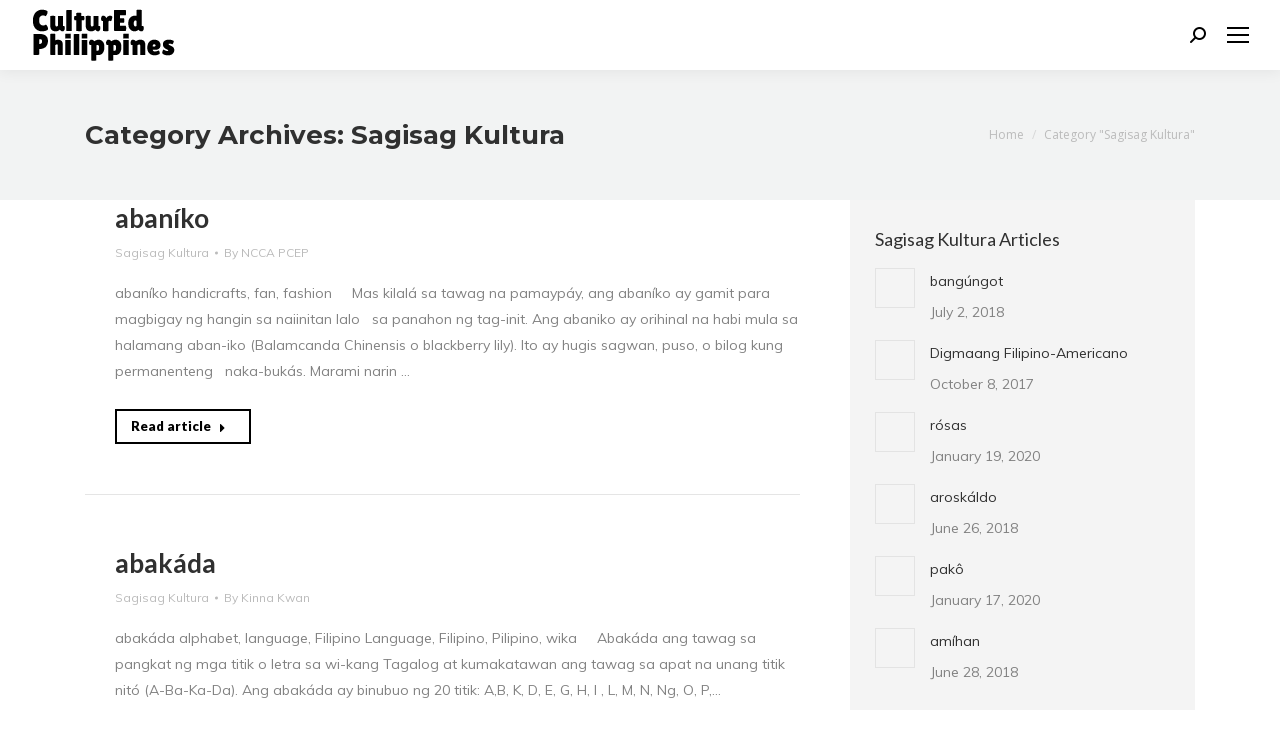

--- FILE ---
content_type: text/html; charset=UTF-8
request_url: https://philippineculturaleducation.com.ph/category/sagisag-kultura/page/167/
body_size: 18285
content:
<!DOCTYPE html>
<!--[if !(IE 6) | !(IE 7) | !(IE 8)  ]><!-->
<html lang="en" class="no-js">
<!--<![endif]-->
<head>
	<meta charset="UTF-8" />
				<meta name="viewport" content="width=device-width, initial-scale=1, maximum-scale=1, user-scalable=0"/>
			<meta name="theme-color" content="#0f76bb"/>	<link rel="profile" href="https://gmpg.org/xfn/11" />
	<title>Sagisag Kultura &#8211; Page 167 &#8211; CulturEd: Philippine Cultural Education Online</title>
<meta name='robots' content='max-image-preview:large' />
<meta name="dlm-version" content="5.1.6"><link rel='dns-prefetch' href='//maps.googleapis.com' />
<link rel='dns-prefetch' href='//fonts.googleapis.com' />
<link rel="alternate" type="application/rss+xml" title="CulturEd: Philippine Cultural Education Online &raquo; Feed" href="https://philippineculturaleducation.com.ph/feed/" />
<link rel="alternate" type="application/rss+xml" title="CulturEd: Philippine Cultural Education Online &raquo; Comments Feed" href="https://philippineculturaleducation.com.ph/comments/feed/" />
<link rel="alternate" type="application/rss+xml" title="CulturEd: Philippine Cultural Education Online &raquo; Sagisag Kultura Category Feed" href="https://philippineculturaleducation.com.ph/category/sagisag-kultura/feed/" />
<style id='wp-img-auto-sizes-contain-inline-css'>
img:is([sizes=auto i],[sizes^="auto," i]){contain-intrinsic-size:3000px 1500px}
/*# sourceURL=wp-img-auto-sizes-contain-inline-css */
</style>
<style id='wp-emoji-styles-inline-css'>

	img.wp-smiley, img.emoji {
		display: inline !important;
		border: none !important;
		box-shadow: none !important;
		height: 1em !important;
		width: 1em !important;
		margin: 0 0.07em !important;
		vertical-align: -0.1em !important;
		background: none !important;
		padding: 0 !important;
	}
/*# sourceURL=wp-emoji-styles-inline-css */
</style>
<style id='classic-theme-styles-inline-css'>
/*! This file is auto-generated */
.wp-block-button__link{color:#fff;background-color:#32373c;border-radius:9999px;box-shadow:none;text-decoration:none;padding:calc(.667em + 2px) calc(1.333em + 2px);font-size:1.125em}.wp-block-file__button{background:#32373c;color:#fff;text-decoration:none}
/*# sourceURL=/wp-includes/css/classic-themes.min.css */
</style>
<link rel='stylesheet' id='the7-font-css' href='https://philippineculturaleducation.com.ph/pcep/wp-content/themes/dt-the7/fonts/icomoon-the7-font/icomoon-the7-font.min.css?ver=14.0.1.1' media='all' />
<link rel='stylesheet' id='the7-awesome-fonts-css' href='https://philippineculturaleducation.com.ph/pcep/wp-content/themes/dt-the7/fonts/FontAwesome/css/all.min.css?ver=14.0.1.1' media='all' />
<link rel='stylesheet' id='the7-awesome-fonts-back-css' href='https://philippineculturaleducation.com.ph/pcep/wp-content/themes/dt-the7/fonts/FontAwesome/back-compat.min.css?ver=14.0.1.1' media='all' />
<link rel='stylesheet' id='the7-Defaults-css' href='https://philippineculturaleducation.com.ph/pcep/wp-content/uploads/smile_fonts/Defaults/Defaults.css?ver=6.9' media='all' />
<link rel='stylesheet' id='the7-icomoon-font-awesome-14x14-css' href='https://philippineculturaleducation.com.ph/pcep/wp-content/uploads/smile_fonts/icomoon-font-awesome-14x14/icomoon-font-awesome-14x14.css?ver=6.9' media='all' />
<link rel='stylesheet' id='dashicons-css' href='https://philippineculturaleducation.com.ph/pcep/wp-includes/css/dashicons.min.css?ver=6.9' media='all' />
<link rel='stylesheet' id='a-z-listing-css' href='https://philippineculturaleducation.com.ph/pcep/wp-content/plugins/a-z-listing/css/a-z-listing-default.css?ver=4.3.1' media='all' />
<link rel='stylesheet' id='dt-web-fonts-css' href='https://fonts.googleapis.com/css?family=Open+Sans:400,600,700%7CMontserrat:400,600,700%7CLato:100,400,600,700,900%7CMuli:400,600,700' media='all' />
<link rel='stylesheet' id='dt-main-css' href='https://philippineculturaleducation.com.ph/pcep/wp-content/themes/dt-the7/css/main.min.css?ver=14.0.1.1' media='all' />
<style id='dt-main-inline-css'>
body #load {
  display: block;
  height: 100%;
  overflow: hidden;
  position: fixed;
  width: 100%;
  z-index: 9901;
  opacity: 1;
  visibility: visible;
  transition: all .35s ease-out;
}
.load-wrap {
  width: 100%;
  height: 100%;
  background-position: center center;
  background-repeat: no-repeat;
  text-align: center;
  display: -ms-flexbox;
  display: -ms-flex;
  display: flex;
  -ms-align-items: center;
  -ms-flex-align: center;
  align-items: center;
  -ms-flex-flow: column wrap;
  flex-flow: column wrap;
  -ms-flex-pack: center;
  -ms-justify-content: center;
  justify-content: center;
}
.load-wrap > svg {
  position: absolute;
  top: 50%;
  left: 50%;
  transform: translate(-50%,-50%);
}
#load {
  background: var(--the7-elementor-beautiful-loading-bg,#ffffff);
  --the7-beautiful-spinner-color2: var(--the7-beautiful-spinner-color,#0f76bb);
}

/*# sourceURL=dt-main-inline-css */
</style>
<link rel='stylesheet' id='the7-custom-scrollbar-css' href='https://philippineculturaleducation.com.ph/pcep/wp-content/themes/dt-the7/lib/custom-scrollbar/custom-scrollbar.min.css?ver=14.0.1.1' media='all' />
<link rel='stylesheet' id='the7-wpbakery-css' href='https://philippineculturaleducation.com.ph/pcep/wp-content/themes/dt-the7/css/wpbakery.min.css?ver=14.0.1.1' media='all' />
<link rel='stylesheet' id='the7-core-css' href='https://philippineculturaleducation.com.ph/pcep/wp-content/plugins/dt-the7-core/assets/css/post-type.min.css?ver=2.7.12' media='all' />
<link rel='stylesheet' id='the7-css-vars-css' href='https://philippineculturaleducation.com.ph/pcep/wp-content/uploads/the7-css/css-vars.css?ver=ea37a171365c' media='all' />
<link rel='stylesheet' id='dt-custom-css' href='https://philippineculturaleducation.com.ph/pcep/wp-content/uploads/the7-css/custom.css?ver=ea37a171365c' media='all' />
<link rel='stylesheet' id='dt-media-css' href='https://philippineculturaleducation.com.ph/pcep/wp-content/uploads/the7-css/media.css?ver=ea37a171365c' media='all' />
<link rel='stylesheet' id='the7-mega-menu-css' href='https://philippineculturaleducation.com.ph/pcep/wp-content/uploads/the7-css/mega-menu.css?ver=ea37a171365c' media='all' />
<link rel='stylesheet' id='the7-elements-albums-portfolio-css' href='https://philippineculturaleducation.com.ph/pcep/wp-content/uploads/the7-css/the7-elements-albums-portfolio.css?ver=ea37a171365c' media='all' />
<link rel='stylesheet' id='the7-elements-css' href='https://philippineculturaleducation.com.ph/pcep/wp-content/uploads/the7-css/post-type-dynamic.css?ver=ea37a171365c' media='all' />
<link rel='stylesheet' id='style-css' href='https://philippineculturaleducation.com.ph/pcep/wp-content/themes/dt-the7/style.css?ver=14.0.1.1' media='all' />
<link rel='stylesheet' id='ultimate-vc-addons-style-min-css' href='https://philippineculturaleducation.com.ph/pcep/wp-content/plugins/Ultimate_VC_Addons/assets/min-css/ultimate.min.css?ver=3.20.3' media='all' />
<link rel='stylesheet' id='ultimate-vc-addons-icons-css' href='https://philippineculturaleducation.com.ph/pcep/wp-content/plugins/Ultimate_VC_Addons/assets/css/icons.css?ver=3.20.3' media='all' />
<link rel='stylesheet' id='ultimate-vc-addons-vidcons-css' href='https://philippineculturaleducation.com.ph/pcep/wp-content/plugins/Ultimate_VC_Addons/assets/fonts/vidcons.css?ver=3.20.3' media='all' />
<link rel='stylesheet' id='ultimate-vc-addons-selected-google-fonts-style-css' href='https://fonts.googleapis.com/css?family=Montserrat:normal,700' media='all' />
<script src="https://philippineculturaleducation.com.ph/pcep/wp-includes/js/jquery/jquery.min.js?ver=3.7.1" id="jquery-core-js"></script>
<script src="https://philippineculturaleducation.com.ph/pcep/wp-includes/js/jquery/jquery-migrate.min.js?ver=3.4.1" id="jquery-migrate-js"></script>
<script src="//philippineculturaleducation.com.ph/pcep/wp-content/plugins/revslider/sr6/assets/js/rbtools.min.js?ver=6.7.29" async id="tp-tools-js"></script>
<script src="//philippineculturaleducation.com.ph/pcep/wp-content/plugins/revslider/sr6/assets/js/rs6.min.js?ver=6.7.34" async id="revmin-js"></script>
<script id="dt-above-fold-js-extra">
var dtLocal = {"themeUrl":"https://philippineculturaleducation.com.ph/pcep/wp-content/themes/dt-the7","passText":"To view this protected post, enter the password below:","moreButtonText":{"loading":"Loading...","loadMore":"Load more"},"postID":"15329","ajaxurl":"https://philippineculturaleducation.com.ph/pcep/wp-admin/admin-ajax.php","REST":{"baseUrl":"https://philippineculturaleducation.com.ph/wp-json/the7/v1","endpoints":{"sendMail":"/send-mail"}},"contactMessages":{"required":"One or more fields have an error. Please check and try again.","terms":"Please accept the privacy policy.","fillTheCaptchaError":"Please, fill the captcha."},"captchaSiteKey":"","ajaxNonce":"5fc9fb0e70","pageData":{"type":"archive","template":"archive","layout":"masonry"},"themeSettings":{"smoothScroll":"off","lazyLoading":false,"desktopHeader":{"height":80},"ToggleCaptionEnabled":"disabled","ToggleCaption":"Navigation","floatingHeader":{"showAfter":140,"showMenu":true,"height":70,"logo":{"showLogo":true,"html":"\u003Cimg class=\" preload-me\" src=\"https://philippineculturaleducation.com.ph/pcep/wp-content/uploads/2017/08/logo-floating.png\" srcset=\"https://philippineculturaleducation.com.ph/pcep/wp-content/uploads/2017/08/logo-floating.png 200w\" width=\"200\" height=\"70\"   sizes=\"200px\" alt=\"CulturEd: Philippine Cultural Education Online\" /\u003E","url":"https://philippineculturaleducation.com.ph/"}},"topLine":{"floatingTopLine":{"logo":{"showLogo":false,"html":""}}},"mobileHeader":{"firstSwitchPoint":1920,"secondSwitchPoint":900,"firstSwitchPointHeight":60,"secondSwitchPointHeight":60,"mobileToggleCaptionEnabled":"disabled","mobileToggleCaption":"Menu"},"stickyMobileHeaderFirstSwitch":{"logo":{"html":"\u003Cimg class=\" preload-me\" src=\"https://philippineculturaleducation.com.ph/pcep/wp-content/uploads/2017/08/logo-mobile.png\" srcset=\"https://philippineculturaleducation.com.ph/pcep/wp-content/uploads/2017/08/logo-mobile.png 200w\" width=\"200\" height=\"60\"   sizes=\"200px\" alt=\"CulturEd: Philippine Cultural Education Online\" /\u003E"}},"stickyMobileHeaderSecondSwitch":{"logo":{"html":"\u003Cimg class=\" preload-me\" src=\"https://philippineculturaleducation.com.ph/pcep/wp-content/uploads/2017/08/logo-mobile.png\" srcset=\"https://philippineculturaleducation.com.ph/pcep/wp-content/uploads/2017/08/logo-mobile.png 200w\" width=\"200\" height=\"60\"   sizes=\"200px\" alt=\"CulturEd: Philippine Cultural Education Online\" /\u003E"}},"sidebar":{"switchPoint":990},"boxedWidth":"1280px"},"VCMobileScreenWidth":"768"};
var dtShare = {"shareButtonText":{"facebook":"Share on Facebook","twitter":"Share on X","pinterest":"Pin it","linkedin":"Share on Linkedin","whatsapp":"Share on Whatsapp"},"overlayOpacity":"85"};
//# sourceURL=dt-above-fold-js-extra
</script>
<script src="https://philippineculturaleducation.com.ph/pcep/wp-content/themes/dt-the7/js/above-the-fold.min.js?ver=14.0.1.1" id="dt-above-fold-js"></script>
<script src="https://philippineculturaleducation.com.ph/pcep/wp-content/plugins/Ultimate_VC_Addons/assets/min-js/modernizr-custom.min.js?ver=3.20.3" id="ultimate-vc-addons-modernizr-js"></script>
<script src="https://philippineculturaleducation.com.ph/pcep/wp-content/plugins/Ultimate_VC_Addons/assets/min-js/jquery-ui.min.js?ver=3.20.3" id="jquery_ui-js"></script>
<script src="https://maps.googleapis.com/maps/api/js" id="ultimate-vc-addons-googleapis-js"></script>
<script src="https://philippineculturaleducation.com.ph/pcep/wp-includes/js/jquery/ui/core.min.js?ver=1.13.3" id="jquery-ui-core-js"></script>
<script src="https://philippineculturaleducation.com.ph/pcep/wp-includes/js/jquery/ui/mouse.min.js?ver=1.13.3" id="jquery-ui-mouse-js"></script>
<script src="https://philippineculturaleducation.com.ph/pcep/wp-includes/js/jquery/ui/slider.min.js?ver=1.13.3" id="jquery-ui-slider-js"></script>
<script src="https://philippineculturaleducation.com.ph/pcep/wp-content/plugins/Ultimate_VC_Addons/assets/min-js/jquery-ui-labeledslider.min.js?ver=3.20.3" id="ultimate-vc-addons_range_tick-js"></script>
<script src="https://philippineculturaleducation.com.ph/pcep/wp-content/plugins/Ultimate_VC_Addons/assets/min-js/ultimate.min.js?ver=3.20.3" id="ultimate-vc-addons-script-js"></script>
<script src="https://philippineculturaleducation.com.ph/pcep/wp-content/plugins/Ultimate_VC_Addons/assets/min-js/modal-all.min.js?ver=3.20.3" id="ultimate-vc-addons-modal-all-js"></script>
<script src="https://philippineculturaleducation.com.ph/pcep/wp-content/plugins/Ultimate_VC_Addons/assets/min-js/jparallax.min.js?ver=3.20.3" id="ultimate-vc-addons-jquery.shake-js"></script>
<script src="https://philippineculturaleducation.com.ph/pcep/wp-content/plugins/Ultimate_VC_Addons/assets/min-js/vhparallax.min.js?ver=3.20.3" id="ultimate-vc-addons-jquery.vhparallax-js"></script>
<script src="https://philippineculturaleducation.com.ph/pcep/wp-content/plugins/Ultimate_VC_Addons/assets/min-js/ultimate_bg.min.js?ver=3.20.3" id="ultimate-vc-addons-row-bg-js"></script>
<script src="https://philippineculturaleducation.com.ph/pcep/wp-content/plugins/Ultimate_VC_Addons/assets/min-js/mb-YTPlayer.min.js?ver=3.20.3" id="ultimate-vc-addons-jquery.ytplayer-js"></script>
<link rel="https://api.w.org/" href="https://philippineculturaleducation.com.ph/wp-json/" /><link rel="alternate" title="JSON" type="application/json" href="https://philippineculturaleducation.com.ph/wp-json/wp/v2/categories/58" /><link rel="EditURI" type="application/rsd+xml" title="RSD" href="https://philippineculturaleducation.com.ph/pcep/xmlrpc.php?rsd" />
<meta name="generator" content="WordPress 6.9" />
    <style type="text/css">
        .wpcp {background: #f7f7f7; padding: 16px 20px; border-radius: 5px; line-height: 20px;}
    </style>
    <meta name="generator" content="Powered by WPBakery Page Builder - drag and drop page builder for WordPress."/>
<meta name="generator" content="Powered by Slider Revolution 6.7.34 - responsive, Mobile-Friendly Slider Plugin for WordPress with comfortable drag and drop interface." />
<script type="text/javascript" id="the7-loader-script">
document.addEventListener("DOMContentLoaded", function(event) {
	var load = document.getElementById("load");
	if(!load.classList.contains('loader-removed')){
		var removeLoading = setTimeout(function() {
			load.className += " loader-removed";
		}, 300);
	}
});
</script>
		<link rel="icon" href="https://philippineculturaleducation.com.ph/pcep/wp-content/uploads/sites/26/2016/09/the7-new-fav1.gif" type="image/gif" sizes="16x16"/><link rel="icon" href="https://philippineculturaleducation.com.ph/pcep/wp-content/uploads/sites/26/2016/09/the7-new-fav-hd1.gif" type="image/gif" sizes="32x32"/><script>function setREVStartSize(e){
			//window.requestAnimationFrame(function() {
				window.RSIW = window.RSIW===undefined ? window.innerWidth : window.RSIW;
				window.RSIH = window.RSIH===undefined ? window.innerHeight : window.RSIH;
				try {
					var pw = document.getElementById(e.c).parentNode.offsetWidth,
						newh;
					pw = pw===0 || isNaN(pw) || (e.l=="fullwidth" || e.layout=="fullwidth") ? window.RSIW : pw;
					e.tabw = e.tabw===undefined ? 0 : parseInt(e.tabw);
					e.thumbw = e.thumbw===undefined ? 0 : parseInt(e.thumbw);
					e.tabh = e.tabh===undefined ? 0 : parseInt(e.tabh);
					e.thumbh = e.thumbh===undefined ? 0 : parseInt(e.thumbh);
					e.tabhide = e.tabhide===undefined ? 0 : parseInt(e.tabhide);
					e.thumbhide = e.thumbhide===undefined ? 0 : parseInt(e.thumbhide);
					e.mh = e.mh===undefined || e.mh=="" || e.mh==="auto" ? 0 : parseInt(e.mh,0);
					if(e.layout==="fullscreen" || e.l==="fullscreen")
						newh = Math.max(e.mh,window.RSIH);
					else{
						e.gw = Array.isArray(e.gw) ? e.gw : [e.gw];
						for (var i in e.rl) if (e.gw[i]===undefined || e.gw[i]===0) e.gw[i] = e.gw[i-1];
						e.gh = e.el===undefined || e.el==="" || (Array.isArray(e.el) && e.el.length==0)? e.gh : e.el;
						e.gh = Array.isArray(e.gh) ? e.gh : [e.gh];
						for (var i in e.rl) if (e.gh[i]===undefined || e.gh[i]===0) e.gh[i] = e.gh[i-1];
											
						var nl = new Array(e.rl.length),
							ix = 0,
							sl;
						e.tabw = e.tabhide>=pw ? 0 : e.tabw;
						e.thumbw = e.thumbhide>=pw ? 0 : e.thumbw;
						e.tabh = e.tabhide>=pw ? 0 : e.tabh;
						e.thumbh = e.thumbhide>=pw ? 0 : e.thumbh;
						for (var i in e.rl) nl[i] = e.rl[i]<window.RSIW ? 0 : e.rl[i];
						sl = nl[0];
						for (var i in nl) if (sl>nl[i] && nl[i]>0) { sl = nl[i]; ix=i;}
						var m = pw>(e.gw[ix]+e.tabw+e.thumbw) ? 1 : (pw-(e.tabw+e.thumbw)) / (e.gw[ix]);
						newh =  (e.gh[ix] * m) + (e.tabh + e.thumbh);
					}
					var el = document.getElementById(e.c);
					if (el!==null && el) el.style.height = newh+"px";
					el = document.getElementById(e.c+"_wrapper");
					if (el!==null && el) {
						el.style.height = newh+"px";
						el.style.display = "block";
					}
				} catch(e){
					console.log("Failure at Presize of Slider:" + e)
				}
			//});
		  };</script>
<noscript><style> .wpb_animate_when_almost_visible { opacity: 1; }</style></noscript><script>
jQuery(document).ready(function(){
jQuery('.vc_tta-tab').on('click',function(){
window.dispatchEvent(new Event('resize'));
});
});
</script>
<!-- Global site tag (gtag.js) - Google Analytics -->
<script async src="https://www.googletagmanager.com/gtag/js?id=UA-7168770-34"></script>
<script>
  window.dataLayer = window.dataLayer || [];
  function gtag(){dataLayer.push(arguments);}
  gtag('js', new Date());

  gtag('config', 'UA-7168770-34');
</script><style id='the7-custom-inline-css' type='text/css'>
.bottom-menu-custom table, .bottom-menu-custom td, .bottom-menu-custom th {
    border: none;
}
.dt-btn:not(.btn-light):not(.light-bg-btn):not(.outline-btn):not(.outline-bg-btn):not(.btn-custom-style) {
    background-color: transparent;
    color: black;
    border: black 2px solid;
}

.post-content .text-secondary {
    display: none;
}

.post-thumbnail {
    display: none;
}
</style>
<style id='wp-block-paragraph-inline-css'>
.is-small-text{font-size:.875em}.is-regular-text{font-size:1em}.is-large-text{font-size:2.25em}.is-larger-text{font-size:3em}.has-drop-cap:not(:focus):first-letter{float:left;font-size:8.4em;font-style:normal;font-weight:100;line-height:.68;margin:.05em .1em 0 0;text-transform:uppercase}body.rtl .has-drop-cap:not(:focus):first-letter{float:none;margin-left:.1em}p.has-drop-cap.has-background{overflow:hidden}:root :where(p.has-background){padding:1.25em 2.375em}:where(p.has-text-color:not(.has-link-color)) a{color:inherit}p.has-text-align-left[style*="writing-mode:vertical-lr"],p.has-text-align-right[style*="writing-mode:vertical-rl"]{rotate:180deg}
/*# sourceURL=https://philippineculturaleducation.com.ph/pcep/wp-includes/blocks/paragraph/style.min.css */
</style>
<style id='global-styles-inline-css'>
:root{--wp--preset--aspect-ratio--square: 1;--wp--preset--aspect-ratio--4-3: 4/3;--wp--preset--aspect-ratio--3-4: 3/4;--wp--preset--aspect-ratio--3-2: 3/2;--wp--preset--aspect-ratio--2-3: 2/3;--wp--preset--aspect-ratio--16-9: 16/9;--wp--preset--aspect-ratio--9-16: 9/16;--wp--preset--color--black: #000000;--wp--preset--color--cyan-bluish-gray: #abb8c3;--wp--preset--color--white: #FFF;--wp--preset--color--pale-pink: #f78da7;--wp--preset--color--vivid-red: #cf2e2e;--wp--preset--color--luminous-vivid-orange: #ff6900;--wp--preset--color--luminous-vivid-amber: #fcb900;--wp--preset--color--light-green-cyan: #7bdcb5;--wp--preset--color--vivid-green-cyan: #00d084;--wp--preset--color--pale-cyan-blue: #8ed1fc;--wp--preset--color--vivid-cyan-blue: #0693e3;--wp--preset--color--vivid-purple: #9b51e0;--wp--preset--color--accent: #0f76bb;--wp--preset--color--dark-gray: #111;--wp--preset--color--light-gray: #767676;--wp--preset--gradient--vivid-cyan-blue-to-vivid-purple: linear-gradient(135deg,rgb(6,147,227) 0%,rgb(155,81,224) 100%);--wp--preset--gradient--light-green-cyan-to-vivid-green-cyan: linear-gradient(135deg,rgb(122,220,180) 0%,rgb(0,208,130) 100%);--wp--preset--gradient--luminous-vivid-amber-to-luminous-vivid-orange: linear-gradient(135deg,rgb(252,185,0) 0%,rgb(255,105,0) 100%);--wp--preset--gradient--luminous-vivid-orange-to-vivid-red: linear-gradient(135deg,rgb(255,105,0) 0%,rgb(207,46,46) 100%);--wp--preset--gradient--very-light-gray-to-cyan-bluish-gray: linear-gradient(135deg,rgb(238,238,238) 0%,rgb(169,184,195) 100%);--wp--preset--gradient--cool-to-warm-spectrum: linear-gradient(135deg,rgb(74,234,220) 0%,rgb(151,120,209) 20%,rgb(207,42,186) 40%,rgb(238,44,130) 60%,rgb(251,105,98) 80%,rgb(254,248,76) 100%);--wp--preset--gradient--blush-light-purple: linear-gradient(135deg,rgb(255,206,236) 0%,rgb(152,150,240) 100%);--wp--preset--gradient--blush-bordeaux: linear-gradient(135deg,rgb(254,205,165) 0%,rgb(254,45,45) 50%,rgb(107,0,62) 100%);--wp--preset--gradient--luminous-dusk: linear-gradient(135deg,rgb(255,203,112) 0%,rgb(199,81,192) 50%,rgb(65,88,208) 100%);--wp--preset--gradient--pale-ocean: linear-gradient(135deg,rgb(255,245,203) 0%,rgb(182,227,212) 50%,rgb(51,167,181) 100%);--wp--preset--gradient--electric-grass: linear-gradient(135deg,rgb(202,248,128) 0%,rgb(113,206,126) 100%);--wp--preset--gradient--midnight: linear-gradient(135deg,rgb(2,3,129) 0%,rgb(40,116,252) 100%);--wp--preset--font-size--small: 13px;--wp--preset--font-size--medium: 20px;--wp--preset--font-size--large: 36px;--wp--preset--font-size--x-large: 42px;--wp--preset--spacing--20: 0.44rem;--wp--preset--spacing--30: 0.67rem;--wp--preset--spacing--40: 1rem;--wp--preset--spacing--50: 1.5rem;--wp--preset--spacing--60: 2.25rem;--wp--preset--spacing--70: 3.38rem;--wp--preset--spacing--80: 5.06rem;--wp--preset--shadow--natural: 6px 6px 9px rgba(0, 0, 0, 0.2);--wp--preset--shadow--deep: 12px 12px 50px rgba(0, 0, 0, 0.4);--wp--preset--shadow--sharp: 6px 6px 0px rgba(0, 0, 0, 0.2);--wp--preset--shadow--outlined: 6px 6px 0px -3px rgb(255, 255, 255), 6px 6px rgb(0, 0, 0);--wp--preset--shadow--crisp: 6px 6px 0px rgb(0, 0, 0);}:where(.is-layout-flex){gap: 0.5em;}:where(.is-layout-grid){gap: 0.5em;}body .is-layout-flex{display: flex;}.is-layout-flex{flex-wrap: wrap;align-items: center;}.is-layout-flex > :is(*, div){margin: 0;}body .is-layout-grid{display: grid;}.is-layout-grid > :is(*, div){margin: 0;}:where(.wp-block-columns.is-layout-flex){gap: 2em;}:where(.wp-block-columns.is-layout-grid){gap: 2em;}:where(.wp-block-post-template.is-layout-flex){gap: 1.25em;}:where(.wp-block-post-template.is-layout-grid){gap: 1.25em;}.has-black-color{color: var(--wp--preset--color--black) !important;}.has-cyan-bluish-gray-color{color: var(--wp--preset--color--cyan-bluish-gray) !important;}.has-white-color{color: var(--wp--preset--color--white) !important;}.has-pale-pink-color{color: var(--wp--preset--color--pale-pink) !important;}.has-vivid-red-color{color: var(--wp--preset--color--vivid-red) !important;}.has-luminous-vivid-orange-color{color: var(--wp--preset--color--luminous-vivid-orange) !important;}.has-luminous-vivid-amber-color{color: var(--wp--preset--color--luminous-vivid-amber) !important;}.has-light-green-cyan-color{color: var(--wp--preset--color--light-green-cyan) !important;}.has-vivid-green-cyan-color{color: var(--wp--preset--color--vivid-green-cyan) !important;}.has-pale-cyan-blue-color{color: var(--wp--preset--color--pale-cyan-blue) !important;}.has-vivid-cyan-blue-color{color: var(--wp--preset--color--vivid-cyan-blue) !important;}.has-vivid-purple-color{color: var(--wp--preset--color--vivid-purple) !important;}.has-black-background-color{background-color: var(--wp--preset--color--black) !important;}.has-cyan-bluish-gray-background-color{background-color: var(--wp--preset--color--cyan-bluish-gray) !important;}.has-white-background-color{background-color: var(--wp--preset--color--white) !important;}.has-pale-pink-background-color{background-color: var(--wp--preset--color--pale-pink) !important;}.has-vivid-red-background-color{background-color: var(--wp--preset--color--vivid-red) !important;}.has-luminous-vivid-orange-background-color{background-color: var(--wp--preset--color--luminous-vivid-orange) !important;}.has-luminous-vivid-amber-background-color{background-color: var(--wp--preset--color--luminous-vivid-amber) !important;}.has-light-green-cyan-background-color{background-color: var(--wp--preset--color--light-green-cyan) !important;}.has-vivid-green-cyan-background-color{background-color: var(--wp--preset--color--vivid-green-cyan) !important;}.has-pale-cyan-blue-background-color{background-color: var(--wp--preset--color--pale-cyan-blue) !important;}.has-vivid-cyan-blue-background-color{background-color: var(--wp--preset--color--vivid-cyan-blue) !important;}.has-vivid-purple-background-color{background-color: var(--wp--preset--color--vivid-purple) !important;}.has-black-border-color{border-color: var(--wp--preset--color--black) !important;}.has-cyan-bluish-gray-border-color{border-color: var(--wp--preset--color--cyan-bluish-gray) !important;}.has-white-border-color{border-color: var(--wp--preset--color--white) !important;}.has-pale-pink-border-color{border-color: var(--wp--preset--color--pale-pink) !important;}.has-vivid-red-border-color{border-color: var(--wp--preset--color--vivid-red) !important;}.has-luminous-vivid-orange-border-color{border-color: var(--wp--preset--color--luminous-vivid-orange) !important;}.has-luminous-vivid-amber-border-color{border-color: var(--wp--preset--color--luminous-vivid-amber) !important;}.has-light-green-cyan-border-color{border-color: var(--wp--preset--color--light-green-cyan) !important;}.has-vivid-green-cyan-border-color{border-color: var(--wp--preset--color--vivid-green-cyan) !important;}.has-pale-cyan-blue-border-color{border-color: var(--wp--preset--color--pale-cyan-blue) !important;}.has-vivid-cyan-blue-border-color{border-color: var(--wp--preset--color--vivid-cyan-blue) !important;}.has-vivid-purple-border-color{border-color: var(--wp--preset--color--vivid-purple) !important;}.has-vivid-cyan-blue-to-vivid-purple-gradient-background{background: var(--wp--preset--gradient--vivid-cyan-blue-to-vivid-purple) !important;}.has-light-green-cyan-to-vivid-green-cyan-gradient-background{background: var(--wp--preset--gradient--light-green-cyan-to-vivid-green-cyan) !important;}.has-luminous-vivid-amber-to-luminous-vivid-orange-gradient-background{background: var(--wp--preset--gradient--luminous-vivid-amber-to-luminous-vivid-orange) !important;}.has-luminous-vivid-orange-to-vivid-red-gradient-background{background: var(--wp--preset--gradient--luminous-vivid-orange-to-vivid-red) !important;}.has-very-light-gray-to-cyan-bluish-gray-gradient-background{background: var(--wp--preset--gradient--very-light-gray-to-cyan-bluish-gray) !important;}.has-cool-to-warm-spectrum-gradient-background{background: var(--wp--preset--gradient--cool-to-warm-spectrum) !important;}.has-blush-light-purple-gradient-background{background: var(--wp--preset--gradient--blush-light-purple) !important;}.has-blush-bordeaux-gradient-background{background: var(--wp--preset--gradient--blush-bordeaux) !important;}.has-luminous-dusk-gradient-background{background: var(--wp--preset--gradient--luminous-dusk) !important;}.has-pale-ocean-gradient-background{background: var(--wp--preset--gradient--pale-ocean) !important;}.has-electric-grass-gradient-background{background: var(--wp--preset--gradient--electric-grass) !important;}.has-midnight-gradient-background{background: var(--wp--preset--gradient--midnight) !important;}.has-small-font-size{font-size: var(--wp--preset--font-size--small) !important;}.has-medium-font-size{font-size: var(--wp--preset--font-size--medium) !important;}.has-large-font-size{font-size: var(--wp--preset--font-size--large) !important;}.has-x-large-font-size{font-size: var(--wp--preset--font-size--x-large) !important;}
/*# sourceURL=global-styles-inline-css */
</style>
<link rel='stylesheet' id='rs-plugin-settings-css' href='//philippineculturaleducation.com.ph/pcep/wp-content/plugins/revslider/sr6/assets/css/rs6.css?ver=6.7.34' media='all' />
<style id='rs-plugin-settings-inline-css'>
#rs-demo-id {}
/*# sourceURL=rs-plugin-settings-inline-css */
</style>
</head>
<body id="the7-body" class="archive paged category category-sagisag-kultura category-58 wp-embed-responsive paged-167 category-paged-167 wp-theme-dt-the7 the7-core-ver-2.7.12 layout-masonry-grid description-on-hover dt-responsive-on right-mobile-menu-close-icon ouside-menu-close-icon mobile-hamburger-close-bg-enable mobile-hamburger-close-bg-hover-enable  fade-medium-mobile-menu-close-icon fade-small-menu-close-icon srcset-enabled btn-flat custom-btn-color custom-btn-hover-color phantom-fade phantom-shadow-decoration phantom-main-logo-on sticky-mobile-header top-header first-switch-logo-left first-switch-menu-right second-switch-logo-left second-switch-menu-right right-mobile-menu layzr-loading-on popup-message-style the7-ver-14.0.1.1 dt-fa-compatibility wpb-js-composer js-comp-ver-6.6.0.1 vc_responsive">
<!-- The7 14.0.1.1 -->
<div id="load" class="ring-loader">
	<div class="load-wrap">
<style type="text/css">
    .the7-spinner {
        width: 72px;
        height: 72px;
        position: relative;
    }
    .the7-spinner > div {
        border-radius: 50%;
        width: 9px;
        left: 0;
        box-sizing: border-box;
        display: block;
        position: absolute;
        border: 9px solid #fff;
        width: 72px;
        height: 72px;
    }
    .the7-spinner-ring-bg{
        opacity: 0.25;
    }
    div.the7-spinner-ring {
        animation: spinner-animation 0.8s cubic-bezier(1, 1, 1, 1) infinite;
        border-color:var(--the7-beautiful-spinner-color2) transparent transparent transparent;
    }

    @keyframes spinner-animation{
        from{
            transform: rotate(0deg);
        }
        to {
            transform: rotate(360deg);
        }
    }
</style>

<div class="the7-spinner">
    <div class="the7-spinner-ring-bg"></div>
    <div class="the7-spinner-ring"></div>
</div></div>
</div>
<div id="page" >
	<a class="skip-link screen-reader-text" href="#content">Skip to content</a>

<div class="masthead inline-header right widgets full-height shadow-decoration shadow-mobile-header-decoration small-mobile-menu-icon mobile-menu-icon-bg-on mobile-menu-icon-hover-bg-on dt-parent-menu-clickable show-sub-menu-on-hover show-device-logo show-mobile-logo" >

	<div class="top-bar full-width-line top-bar-empty">
	<div class="top-bar-bg" ></div>
	<div class="mini-widgets left-widgets"></div><div class="mini-widgets right-widgets"></div></div>

	<header class="header-bar" role="banner">

		<div class="branding">
	<div id="site-title" class="assistive-text">CulturEd: Philippine Cultural Education Online</div>
	<div id="site-description" class="assistive-text">Explore free online educational resources on Philippine culture, history, and art!</div>
	<a class="same-logo" href="https://philippineculturaleducation.com.ph/"><img class=" preload-me" src="https://philippineculturaleducation.com.ph/pcep/wp-content/uploads/2017/08/logo-floating.png" srcset="https://philippineculturaleducation.com.ph/pcep/wp-content/uploads/2017/08/logo-floating.png 200w" width="200" height="70"   sizes="200px" alt="CulturEd: Philippine Cultural Education Online" /><img class="mobile-logo preload-me" src="https://philippineculturaleducation.com.ph/pcep/wp-content/uploads/2017/08/logo-mobile.png" srcset="https://philippineculturaleducation.com.ph/pcep/wp-content/uploads/2017/08/logo-mobile.png 200w" width="200" height="60"   sizes="200px" alt="CulturEd: Philippine Cultural Education Online" /></a></div>

		<ul id="primary-menu" class="main-nav underline-decoration upwards-line outside-item-remove-margin"><li class="menu-item menu-item-type-post_type menu-item-object-page menu-item-home menu-item-11912 first depth-0"><a href='https://philippineculturaleducation.com.ph/' data-level='1'><span class="menu-item-text"><span class="menu-text">Home</span></span></a></li> <li class="menu-item menu-item-type-post_type menu-item-object-page menu-item-19458 depth-0"><a href='https://philippineculturaleducation.com.ph/about/' data-level='1'><span class="menu-item-text"><span class="menu-text">About Us</span></span></a></li> <li class="menu-item menu-item-type-post_type menu-item-object-page menu-item-15034 depth-0"><a href='https://philippineculturaleducation.com.ph/about-cultured-philippines/' data-level='1'><span class="menu-item-text"><span class="menu-text">CulturEd Philippines</span></span></a></li> <li class="menu-item menu-item-type-custom menu-item-object-custom menu-item-has-children menu-item-14145 has-children depth-0"><a href='#' data-level='1' aria-haspopup='true' aria-expanded='false'><span class="menu-item-text"><span class="menu-text">Publications</span></span></a><ul class="sub-nav level-arrows-on" role="group"><li class="menu-item menu-item-type-post_type menu-item-object-page menu-item-14147 first depth-1"><a href='https://philippineculturaleducation.com.ph/sagisag-kultura/' data-level='2'><span class="menu-item-text"><span class="menu-text">Sagisag Kultura</span></span></a></li> <li class="menu-item menu-item-type-post_type menu-item-object-page menu-item-14152 depth-1"><a href='https://philippineculturaleducation.com.ph/cultural-documentaries/' data-level='2'><span class="menu-item-text"><span class="menu-text">Cultural Documentaries</span></span></a></li> <li class="menu-item menu-item-type-post_type menu-item-object-page menu-item-18684 depth-1"><a href='https://philippineculturaleducation.com.ph/webinar-videos/' data-level='2'><span class="menu-item-text"><span class="menu-text">Webinar Videos</span></span></a></li> <li class="menu-item menu-item-type-post_type menu-item-object-page menu-item-14148 depth-1"><a href='https://philippineculturaleducation.com.ph/lesson-exemplar/' data-level='2'><span class="menu-item-text"><span class="menu-text">Lesson Exemplar</span></span></a></li> <li class="menu-item menu-item-type-post_type menu-item-object-page menu-item-14151 depth-1"><a href='https://philippineculturaleducation.com.ph/kuwentong-supling/' data-level='2'><span class="menu-item-text"><span class="menu-text">Kuwentong Supling</span></span></a></li> <li class="menu-item menu-item-type-post_type menu-item-object-page menu-item-14149 depth-1"><a href='https://philippineculturaleducation.com.ph/bayaning-bayan-explorers/' data-level='2'><span class="menu-item-text"><span class="menu-text">Bayaning Bayan – Explorers</span></span></a></li> <li class="menu-item menu-item-type-post_type menu-item-object-page menu-item-14150 depth-1"><a href='https://philippineculturaleducation.com.ph/bayaning-bayan/' data-level='2'><span class="menu-item-text"><span class="menu-text">Bayaning Bayan – Educators</span></span></a></li> <li class="menu-item menu-item-type-post_type menu-item-object-page menu-item-14146 depth-1"><a href='https://philippineculturaleducation.com.ph/talas-journal/' data-level='2'><span class="menu-item-text"><span class="menu-text">Talas Journal</span></span></a></li> <li class="menu-item menu-item-type-post_type menu-item-object-page menu-item-19208 depth-1"><a href='https://philippineculturaleducation.com.ph/culture-based-governance/' data-level='2'><span class="menu-item-text"><span class="menu-text">Culture-based Governance</span></span></a></li> <li class="menu-item menu-item-type-post_type menu-item-object-page menu-item-19241 depth-1"><a href='https://philippineculturaleducation.com.ph/cultural-education/' data-level='2'><span class="menu-item-text"><span class="menu-text">Cultural Education</span></span></a></li> <li class="menu-item menu-item-type-post_type menu-item-object-page menu-item-19424 depth-1"><a href='https://philippineculturaleducation.com.ph/dunong-katutubo/' data-level='2'><span class="menu-item-text"><span class="menu-text">Dunong Katutubo</span></span></a></li> </ul></li> <li class="menu-item menu-item-type-custom menu-item-object-custom menu-item-has-children menu-item-19806 has-children depth-0"><a href='#' data-level='1' aria-haspopup='true' aria-expanded='false'><span class="menu-item-text"><span class="menu-text">Webinar Videos</span></span></a><ul class="sub-nav level-arrows-on" role="group"><li class="menu-item menu-item-type-post_type menu-item-object-page menu-item-19807 first depth-1"><a href='https://philippineculturaleducation.com.ph/webinar-videos-kabaro/' data-level='2'><span class="menu-item-text"><span class="menu-text">KABARO</span></span></a></li> <li class="menu-item menu-item-type-post_type menu-item-object-page menu-item-19816 depth-1"><a href='https://philippineculturaleducation.com.ph/webinar-videos-balagtasan-workshop/' data-level='2'><span class="menu-item-text"><span class="menu-text">Balagtasan and Kundiman Lectures</span></span></a></li> <li class="menu-item menu-item-type-post_type menu-item-object-page menu-item-19821 depth-1"><a href='https://philippineculturaleducation.com.ph/webinar-videos-cultour/' data-level='2'><span class="menu-item-text"><span class="menu-text">CulTour</span></span></a></li> <li class="menu-item menu-item-type-post_type menu-item-object-page menu-item-19829 depth-1"><a href='https://philippineculturaleducation.com.ph/webinar-videos-bantula/' data-level='2'><span class="menu-item-text"><span class="menu-text">BANTULA</span></span></a></li> <li class="menu-item menu-item-type-post_type menu-item-object-page menu-item-19832 depth-1"><a href='https://philippineculturaleducation.com.ph/webinar-videos-pep/' data-level='2'><span class="menu-item-text"><span class="menu-text">PEP</span></span></a></li> <li class="menu-item menu-item-type-post_type menu-item-object-page menu-item-19835 depth-1"><a href='https://philippineculturaleducation.com.ph/webinar-videos-k-guma/' data-level='2'><span class="menu-item-text"><span class="menu-text">K-GuMa</span></span></a></li> <li class="menu-item menu-item-type-post_type menu-item-object-page menu-item-19838 depth-1"><a href='https://philippineculturaleducation.com.ph/webinar-videos-wika/' data-level='2'><span class="menu-item-text"><span class="menu-text">WIKA</span></span></a></li> </ul></li> <li class="menu-item menu-item-type-post_type menu-item-object-page menu-item-15037 depth-0"><a href='https://philippineculturaleducation.com.ph/gawad-pcep/' data-level='1'><span class="menu-item-text"><span class="menu-text">GAWAD PCEP</span></span></a></li> <li class="menu-item menu-item-type-post_type menu-item-object-page menu-item-12035 depth-0"><a href='https://philippineculturaleducation.com.ph/culture-based-higher-education-programs/' data-level='1'><span class="menu-item-text"><span class="menu-text">Culture Based Higher Education Programs</span></span></a></li> <li class="menu-item menu-item-type-post_type menu-item-object-page menu-item-19899 depth-0"><a href='https://philippineculturaleducation.com.ph/2024-deped-memo-for-pcep-programs/' data-level='1'><span class="menu-item-text"><span class="menu-text">2024 DepEd Memo for PCEP Programs</span></span></a></li> <li class="menu-item menu-item-type-post_type menu-item-object-page menu-item-18667 depth-0"><a href='https://philippineculturaleducation.com.ph/diwang-paskuhan/' data-level='1'><span class="menu-item-text"><span class="menu-text">Diwang Paskuhan Album</span></span></a></li> <li class="menu-item menu-item-type-post_type menu-item-object-page menu-item-19955 depth-0"><a href='https://philippineculturaleducation.com.ph/kuwentong-supling-music-video-animation/' data-level='1'><span class="menu-item-text"><span class="menu-text">Kuwentong Supling Music Video Animation</span></span></a></li> <li class="menu-item menu-item-type-post_type menu-item-object-page menu-item-18739 depth-0"><a href='https://philippineculturaleducation.com.ph/bantula-conference/' data-level='1'><span class="menu-item-text"><span class="menu-text">BANTULA: International Conference on Culture-based Education and Research</span></span></a></li> <li class="menu-item menu-item-type-post_type menu-item-object-page menu-item-18858 last depth-0"><a href='https://philippineculturaleducation.com.ph/agora/' data-level='1'><span class="menu-item-text"><span class="menu-text">AGORA: Crossroads of Creativity, Culture, and Ideas</span></span></a></li> </ul>
		<div class="mini-widgets"><div class="mini-search show-on-desktop near-logo-first-switch near-logo-second-switch popup-search custom-icon"><form class="searchform mini-widget-searchform" role="search" method="get" action="https://philippineculturaleducation.com.ph/">

	<div class="screen-reader-text">Search:</div>

	
		<a href="" class="submit text-disable"><i class=" mw-icon the7-mw-icon-search-bold"></i></a>
		<div class="popup-search-wrap">
			<input type="text" aria-label="Search" class="field searchform-s" name="s" value="" placeholder="Type and hit enter &hellip;" title="Search form"/>
			<a href="" class="search-icon"  aria-label="Search"><i class="the7-mw-icon-search-bold" aria-hidden="true"></i></a>
		</div>

			<input type="submit" class="assistive-text searchsubmit" value="Go!"/>
</form>
</div></div>
	</header>

</div>
<div role="navigation" aria-label="Main Menu" class="dt-mobile-header mobile-menu-show-divider">
	<div class="dt-close-mobile-menu-icon" aria-label="Close" role="button" tabindex="0"><div class="close-line-wrap"><span class="close-line"></span><span class="close-line"></span><span class="close-line"></span></div></div>	<ul id="mobile-menu" class="mobile-main-nav">
		<li class="menu-item menu-item-type-post_type menu-item-object-page menu-item-home menu-item-11912 first depth-0"><a href='https://philippineculturaleducation.com.ph/' data-level='1'><span class="menu-item-text"><span class="menu-text">Home</span></span></a></li> <li class="menu-item menu-item-type-post_type menu-item-object-page menu-item-19458 depth-0"><a href='https://philippineculturaleducation.com.ph/about/' data-level='1'><span class="menu-item-text"><span class="menu-text">About Us</span></span></a></li> <li class="menu-item menu-item-type-post_type menu-item-object-page menu-item-15034 depth-0"><a href='https://philippineculturaleducation.com.ph/about-cultured-philippines/' data-level='1'><span class="menu-item-text"><span class="menu-text">CulturEd Philippines</span></span></a></li> <li class="menu-item menu-item-type-custom menu-item-object-custom menu-item-has-children menu-item-14145 has-children depth-0"><a href='#' data-level='1' aria-haspopup='true' aria-expanded='false'><span class="menu-item-text"><span class="menu-text">Publications</span></span></a><ul class="sub-nav level-arrows-on" role="group"><li class="menu-item menu-item-type-post_type menu-item-object-page menu-item-14147 first depth-1"><a href='https://philippineculturaleducation.com.ph/sagisag-kultura/' data-level='2'><span class="menu-item-text"><span class="menu-text">Sagisag Kultura</span></span></a></li> <li class="menu-item menu-item-type-post_type menu-item-object-page menu-item-14152 depth-1"><a href='https://philippineculturaleducation.com.ph/cultural-documentaries/' data-level='2'><span class="menu-item-text"><span class="menu-text">Cultural Documentaries</span></span></a></li> <li class="menu-item menu-item-type-post_type menu-item-object-page menu-item-18684 depth-1"><a href='https://philippineculturaleducation.com.ph/webinar-videos/' data-level='2'><span class="menu-item-text"><span class="menu-text">Webinar Videos</span></span></a></li> <li class="menu-item menu-item-type-post_type menu-item-object-page menu-item-14148 depth-1"><a href='https://philippineculturaleducation.com.ph/lesson-exemplar/' data-level='2'><span class="menu-item-text"><span class="menu-text">Lesson Exemplar</span></span></a></li> <li class="menu-item menu-item-type-post_type menu-item-object-page menu-item-14151 depth-1"><a href='https://philippineculturaleducation.com.ph/kuwentong-supling/' data-level='2'><span class="menu-item-text"><span class="menu-text">Kuwentong Supling</span></span></a></li> <li class="menu-item menu-item-type-post_type menu-item-object-page menu-item-14149 depth-1"><a href='https://philippineculturaleducation.com.ph/bayaning-bayan-explorers/' data-level='2'><span class="menu-item-text"><span class="menu-text">Bayaning Bayan – Explorers</span></span></a></li> <li class="menu-item menu-item-type-post_type menu-item-object-page menu-item-14150 depth-1"><a href='https://philippineculturaleducation.com.ph/bayaning-bayan/' data-level='2'><span class="menu-item-text"><span class="menu-text">Bayaning Bayan – Educators</span></span></a></li> <li class="menu-item menu-item-type-post_type menu-item-object-page menu-item-14146 depth-1"><a href='https://philippineculturaleducation.com.ph/talas-journal/' data-level='2'><span class="menu-item-text"><span class="menu-text">Talas Journal</span></span></a></li> <li class="menu-item menu-item-type-post_type menu-item-object-page menu-item-19208 depth-1"><a href='https://philippineculturaleducation.com.ph/culture-based-governance/' data-level='2'><span class="menu-item-text"><span class="menu-text">Culture-based Governance</span></span></a></li> <li class="menu-item menu-item-type-post_type menu-item-object-page menu-item-19241 depth-1"><a href='https://philippineculturaleducation.com.ph/cultural-education/' data-level='2'><span class="menu-item-text"><span class="menu-text">Cultural Education</span></span></a></li> <li class="menu-item menu-item-type-post_type menu-item-object-page menu-item-19424 depth-1"><a href='https://philippineculturaleducation.com.ph/dunong-katutubo/' data-level='2'><span class="menu-item-text"><span class="menu-text">Dunong Katutubo</span></span></a></li> </ul></li> <li class="menu-item menu-item-type-custom menu-item-object-custom menu-item-has-children menu-item-19806 has-children depth-0"><a href='#' data-level='1' aria-haspopup='true' aria-expanded='false'><span class="menu-item-text"><span class="menu-text">Webinar Videos</span></span></a><ul class="sub-nav level-arrows-on" role="group"><li class="menu-item menu-item-type-post_type menu-item-object-page menu-item-19807 first depth-1"><a href='https://philippineculturaleducation.com.ph/webinar-videos-kabaro/' data-level='2'><span class="menu-item-text"><span class="menu-text">KABARO</span></span></a></li> <li class="menu-item menu-item-type-post_type menu-item-object-page menu-item-19816 depth-1"><a href='https://philippineculturaleducation.com.ph/webinar-videos-balagtasan-workshop/' data-level='2'><span class="menu-item-text"><span class="menu-text">Balagtasan and Kundiman Lectures</span></span></a></li> <li class="menu-item menu-item-type-post_type menu-item-object-page menu-item-19821 depth-1"><a href='https://philippineculturaleducation.com.ph/webinar-videos-cultour/' data-level='2'><span class="menu-item-text"><span class="menu-text">CulTour</span></span></a></li> <li class="menu-item menu-item-type-post_type menu-item-object-page menu-item-19829 depth-1"><a href='https://philippineculturaleducation.com.ph/webinar-videos-bantula/' data-level='2'><span class="menu-item-text"><span class="menu-text">BANTULA</span></span></a></li> <li class="menu-item menu-item-type-post_type menu-item-object-page menu-item-19832 depth-1"><a href='https://philippineculturaleducation.com.ph/webinar-videos-pep/' data-level='2'><span class="menu-item-text"><span class="menu-text">PEP</span></span></a></li> <li class="menu-item menu-item-type-post_type menu-item-object-page menu-item-19835 depth-1"><a href='https://philippineculturaleducation.com.ph/webinar-videos-k-guma/' data-level='2'><span class="menu-item-text"><span class="menu-text">K-GuMa</span></span></a></li> <li class="menu-item menu-item-type-post_type menu-item-object-page menu-item-19838 depth-1"><a href='https://philippineculturaleducation.com.ph/webinar-videos-wika/' data-level='2'><span class="menu-item-text"><span class="menu-text">WIKA</span></span></a></li> </ul></li> <li class="menu-item menu-item-type-post_type menu-item-object-page menu-item-15037 depth-0"><a href='https://philippineculturaleducation.com.ph/gawad-pcep/' data-level='1'><span class="menu-item-text"><span class="menu-text">GAWAD PCEP</span></span></a></li> <li class="menu-item menu-item-type-post_type menu-item-object-page menu-item-12035 depth-0"><a href='https://philippineculturaleducation.com.ph/culture-based-higher-education-programs/' data-level='1'><span class="menu-item-text"><span class="menu-text">Culture Based Higher Education Programs</span></span></a></li> <li class="menu-item menu-item-type-post_type menu-item-object-page menu-item-19899 depth-0"><a href='https://philippineculturaleducation.com.ph/2024-deped-memo-for-pcep-programs/' data-level='1'><span class="menu-item-text"><span class="menu-text">2024 DepEd Memo for PCEP Programs</span></span></a></li> <li class="menu-item menu-item-type-post_type menu-item-object-page menu-item-18667 depth-0"><a href='https://philippineculturaleducation.com.ph/diwang-paskuhan/' data-level='1'><span class="menu-item-text"><span class="menu-text">Diwang Paskuhan Album</span></span></a></li> <li class="menu-item menu-item-type-post_type menu-item-object-page menu-item-19955 depth-0"><a href='https://philippineculturaleducation.com.ph/kuwentong-supling-music-video-animation/' data-level='1'><span class="menu-item-text"><span class="menu-text">Kuwentong Supling Music Video Animation</span></span></a></li> <li class="menu-item menu-item-type-post_type menu-item-object-page menu-item-18739 depth-0"><a href='https://philippineculturaleducation.com.ph/bantula-conference/' data-level='1'><span class="menu-item-text"><span class="menu-text">BANTULA: International Conference on Culture-based Education and Research</span></span></a></li> <li class="menu-item menu-item-type-post_type menu-item-object-page menu-item-18858 last depth-0"><a href='https://philippineculturaleducation.com.ph/agora/' data-level='1'><span class="menu-item-text"><span class="menu-text">AGORA: Crossroads of Creativity, Culture, and Ideas</span></span></a></li> 	</ul>
	<div class='mobile-mini-widgets-in-menu'></div>
</div>

		<div class="page-title title-left solid-bg breadcrumbs-mobile-off page-title-responsive-enabled">
			<div class="wf-wrap">

				<div class="page-title-head hgroup"><h1 >Category Archives: <span>Sagisag Kultura</span></h1></div><div class="page-title-breadcrumbs"><div class="assistive-text">You are here:</div><ol class="breadcrumbs text-small" itemscope itemtype="https://schema.org/BreadcrumbList"><li itemprop="itemListElement" itemscope itemtype="https://schema.org/ListItem"><a itemprop="item" href="https://philippineculturaleducation.com.ph/" title="Home"><span itemprop="name">Home</span></a><meta itemprop="position" content="1" /></li><li class="current" itemprop="itemListElement" itemscope itemtype="https://schema.org/ListItem"><span itemprop="name">Category "Sagisag Kultura"</span><meta itemprop="position" content="2" /></li></ol></div>			</div>
		</div>

		

<div id="main" class="sidebar-right sidebar-divider-off">

	
	<div class="main-gradient"></div>
	<div class="wf-wrap">
	<div class="wf-container-main">

	

	<!-- Content -->
	<div id="content" class="content" role="main">

		<style type="text/css" data-type="the7_shortcodes-inline-css">.blog-shortcode.archive-bdde2362613e21bf503560330318d691.dividers-on.classic-layout-list article {
  margin-top: 50px;
  padding-top: 0;
  border-color: ;
}
.blog-shortcode.archive-bdde2362613e21bf503560330318d691.dividers-on.classic-layout-list article:first-of-type {
  margin-top: 0;
  padding-top: 0;
}
.blog-shortcode.archive-bdde2362613e21bf503560330318d691.classic-layout-list.mode-list .post-thumbnail-wrap {
  width: 30%;
}
.blog-shortcode.archive-bdde2362613e21bf503560330318d691.classic-layout-list.mode-list .post-entry-content {
  width: calc(100% - 30%);
}
.blog-shortcode.archive-bdde2362613e21bf503560330318d691.classic-layout-list.mode-list .no-img .post-entry-content {
  width: 100%;
}
.blog-shortcode.archive-bdde2362613e21bf503560330318d691 .filter-bg-decoration .filter-categories a.act {
  color: #fff;
}
.blog-shortcode.archive-bdde2362613e21bf503560330318d691:not(.mode-masonry) article {
  margin-top: 50px;
}
.blog-shortcode.archive-bdde2362613e21bf503560330318d691:not(.mode-masonry) article:first-of-type,
.blog-shortcode.archive-bdde2362613e21bf503560330318d691:not(.mode-masonry) article.visible.first:not(.product) {
  margin-top: 0;
}
.blog-shortcode.archive-bdde2362613e21bf503560330318d691.dividers-on:not(.mode-masonry) article {
  margin-top: 0;
  padding-top: 50px;
}
.blog-shortcode.archive-bdde2362613e21bf503560330318d691.dividers-on:not(.mode-masonry) article:first-of-type,
.blog-shortcode.archive-bdde2362613e21bf503560330318d691.dividers-on:not(.mode-masonry) article.visible.first:not(.product) {
  margin-top: 0;
  padding-top: 0;
}
.blog-shortcode.archive-bdde2362613e21bf503560330318d691 .post-thumbnail-wrap {
  padding: 0px 0px 50px 0px;
}
.blog-shortcode.archive-bdde2362613e21bf503560330318d691.enable-bg-rollover .post-thumbnail-rollover:after {
  background: ;
  background: -webkit-linear-gradient();
  background: linear-gradient();
}
.blog-shortcode.archive-bdde2362613e21bf503560330318d691 .gallery-zoom-ico {
  width: 44px;
  height: 44px;
  line-height: 44px;
  border-radius: 100px;
  margin: -22px 0 0 -22px;
  border-width: 0px;
  color: #ffffff;
}
.bottom-overlap-layout-list.blog-shortcode.archive-bdde2362613e21bf503560330318d691 .gallery-zoom-ico {
  margin-top: -22px/2;
}
.gradient-overlay-layout-list.blog-shortcode.archive-bdde2362613e21bf503560330318d691 .gallery-zoom-ico,
.content-rollover-layout-list.blog-shortcode.archive-bdde2362613e21bf503560330318d691 .gallery-zoom-ico {
  margin: 0 0 10px;
}
.content-align-center.gradient-overlay-layout-list.blog-shortcode.archive-bdde2362613e21bf503560330318d691 .gallery-zoom-ico,
.content-align-center.content-rollover-layout-list.blog-shortcode.archive-bdde2362613e21bf503560330318d691 .gallery-zoom-ico {
  margin: 0 auto 10px;
}
.dt-icon-bg-on.blog-shortcode.archive-bdde2362613e21bf503560330318d691 .gallery-zoom-ico {
  background: rgba(255,255,255,0.3);
  -webkit-box-shadow: none;
  box-shadow: none;
}
.blog-shortcode.archive-bdde2362613e21bf503560330318d691 .gallery-zoom-ico > span,
.blog-shortcode.archive-bdde2362613e21bf503560330318d691 .gallery-zoom-ico:before {
  font-size: 32px;
  line-height: 44px;
}
.blog-shortcode.archive-bdde2362613e21bf503560330318d691 .gallery-zoom-ico > span,
.blog-shortcode.archive-bdde2362613e21bf503560330318d691 .gallery-zoom-ico:before {
  color: #ffffff;
}
.blog-shortcode.archive-bdde2362613e21bf503560330318d691 .fancy-date a {
  background: #ffffff;
  -webkit-box-shadow: none;
  box-shadow: none;
}
.blog-shortcode.archive-bdde2362613e21bf503560330318d691 .fancy-date a * {
  color: #2d2d2d;
}
.blog-shortcode.archive-bdde2362613e21bf503560330318d691 .entry-title,
.blog-shortcode.archive-bdde2362613e21bf503560330318d691.owl-carousel .entry-title {
  margin-bottom: 5px;
  font-weight: bold;
}
.blog-shortcode.archive-bdde2362613e21bf503560330318d691 .entry-meta {
  margin-bottom: 15px;
}
.blog-shortcode.archive-bdde2362613e21bf503560330318d691 .portfolio-categories {
  margin-bottom: 15px;
}
.blog-shortcode.archive-bdde2362613e21bf503560330318d691 .entry-excerpt {
  margin-bottom: 15px;
}
.blog-shortcode.archive-bdde2362613e21bf503560330318d691:not(.centered-layout-list) .post-entry-content {
  padding: 0px 0px 50px 30px;
}
.blog-shortcode.archive-bdde2362613e21bf503560330318d691:not(.centered-layout-list):not(.content-bg-on):not(.mode-list) .no-img .post-entry-content {
  padding: 0;
}
@media screen and (max-width: 768px) {
  .blog-shortcode.archive-bdde2362613e21bf503560330318d691 article {
    -webkit-flex-flow: column nowrap;
    -moz-flex-flow: column nowrap;
    -ms-flex-flow: column nowrap;
    flex-flow: column nowrap;
    margin-top: 20px;
  }
  .blog-shortcode.archive-bdde2362613e21bf503560330318d691.dividers-on article {
    border: none;
  }
  .blog-shortcode.archive-bdde2362613e21bf503560330318d691.content-bg-on.centered-layout-list article {
    padding: 0;
  }
  .blog-shortcode.archive-bdde2362613e21bf503560330318d691.blog-shortcode.dividers-on article,
  .blog-shortcode.archive-bdde2362613e21bf503560330318d691.dividers-on.classic-layout-list article {
    margin-top: 20px;
    padding: 0;
  }
  .blog-shortcode.archive-bdde2362613e21bf503560330318d691.blog-shortcode.dividers-on article:first-of-type,
  .blog-shortcode.archive-bdde2362613e21bf503560330318d691.dividers-on.classic-layout-list article:first-of-type {
    padding: 0;
  }
  #page .blog-shortcode.archive-bdde2362613e21bf503560330318d691 .post-thumbnail-wrap,
  #page .blog-shortcode.archive-bdde2362613e21bf503560330318d691 .post-entry-content {
    width: 100%;
    margin: 0;
    top: 0;
  }
  #page .blog-shortcode.archive-bdde2362613e21bf503560330318d691 .post-thumbnail-wrap {
    padding: 0;
  }
  #page .blog-shortcode.archive-bdde2362613e21bf503560330318d691 .post-entry-content:after {
    display: none;
  }
  #page .blog-shortcode.archive-bdde2362613e21bf503560330318d691 .project-even .post-thumbnail-wrap,
  #page .blog-shortcode.archive-bdde2362613e21bf503560330318d691.centered-layout-list .post-thumbnail-wrap {
    -webkit-order: 0;
    -moz-order: 0;
    -ms-flex-order: 0;
    order: 0;
  }
  #page .blog-shortcode.archive-bdde2362613e21bf503560330318d691.centered-layout-list .post-entry-title-content {
    -webkit-order: 1;
    -moz-order: 1;
    -ms-flex-order: 1;
    order: 1;
    width: 100%;
    padding: 20px 20px 0;
  }
  #page .blog-shortcode.archive-bdde2362613e21bf503560330318d691.centered-layout-list .post-entry-content {
    -webkit-order: 2;
    -moz-order: 2;
    -ms-flex-order: 2;
    order: 2;
    padding-top: 0;
  }
  #page .blog-shortcode.archive-bdde2362613e21bf503560330318d691 .fancy-categories {
    top: 10px;
    left: 10px;
    bottom: auto;
    right: auto;
  }
  #page .blog-shortcode.archive-bdde2362613e21bf503560330318d691 .fancy-date a {
    top: 10px;
    right: 10px;
    left: auto;
    bottom: auto;
  }
  #page .blog-shortcode.archive-bdde2362613e21bf503560330318d691 .post-entry-content {
    padding: 20px;
  }
  #page .blog-shortcode.archive-bdde2362613e21bf503560330318d691 .entry-title {
    margin: 3px 0 5px;
    font-size: 20px;
    line-height: 26px;
  }
  #page .blog-shortcode.archive-bdde2362613e21bf503560330318d691 .entry-meta {
    margin: 5px 0 5px;
  }
  #page .blog-shortcode.archive-bdde2362613e21bf503560330318d691 .entry-excerpt {
    margin: 15px 0 0;
  }
  #page .blog-shortcode.archive-bdde2362613e21bf503560330318d691 .post-details {
    margin: 5px 0 10px;
  }
  #page .blog-shortcode.archive-bdde2362613e21bf503560330318d691 .post-details.details-type-link {
    margin-bottom: 2px;
  }
}</style><div class="articles-list blog-shortcode mode-list archive-bdde2362613e21bf503560330318d691 classic-layout-list dividers-on dt-icon-bg-off vertical-fancy-style loading-effect-fade-in" data-cur-page="167" data-post-limit="-1" data-pagination-mode="pages"><article class="post project-odd visible no-img post-15329 type-post status-publish format-standard hentry category-sagisag-kultura tag-fan tag-fashion tag-filipinas tag-handicrafts tag-hats tag-martial-arts tag-sombrero tag-women category-58 description-off" data-name="abaníko" data-date="2018-06-25T16:56:11+08:00">

<div class="post-entry-content">

	<h3 class="entry-title">
		<a href="https://philippineculturaleducation.com.ph/abaniko/" title="abaníko" rel="bookmark">abaníko</a>
	</h3>

	<div class="entry-meta"><span class="category-link"><a href="https://philippineculturaleducation.com.ph/category/sagisag-kultura/" >Sagisag Kultura</a></span><a class="author vcard" href="https://philippineculturaleducation.com.ph/author/ncca-pcep/" title="View all posts by NCCA PCEP" rel="author">By <span class="fn">NCCA PCEP</span></a></div>
	<div class="entry-excerpt"><p>abaníko handicrafts, fan, fashion &nbsp; &nbsp; Mas kilalá sa tawag na pamaypáy, ang abaníko ay gamit para magbigay ng hangin sa naiinitan lalo &nbsp; sa panahon ng tag-init. Ang abaniko ay orihinal na habi mula sa halamang aban-iko (Balamcanda Chinensis o blackberry lily). Ito ay hugis sagwan, puso, o bilog kung permanenteng   naka-bukás. Marami narin &hellip;</p>
</div>
	
<a href="https://philippineculturaleducation.com.ph/abaniko/" class="dt-btn-s dt-btn post-details details-type-btn" aria-label="Read more about abaníko">Read article<i class="dt-icon-the7-arrow-03" aria-hidden="true"></i></a>

</div></article><article class="post project-odd visible no-img post-15266 type-post status-publish format-standard hentry category-sagisag-kultura tag-baybayin tag-beliefs tag-celebrations tag-chinese-influence tag-customs tag-feasts tag-festivals tag-lope-k-santos tag-spanish-influence tag-traditions category-58 description-off" data-name="abakáda" data-date="2018-06-25T16:50:24+08:00">

<div class="post-entry-content">

	<h3 class="entry-title">
		<a href="https://philippineculturaleducation.com.ph/abakada-2/" title="abakáda" rel="bookmark">abakáda</a>
	</h3>

	<div class="entry-meta"><span class="category-link"><a href="https://philippineculturaleducation.com.ph/category/sagisag-kultura/" >Sagisag Kultura</a></span><a class="author vcard" href="https://philippineculturaleducation.com.ph/author/kinnakwan/" title="View all posts by Kinna Kwan" rel="author">By <span class="fn">Kinna Kwan</span></a></div>
	<div class="entry-excerpt"><p>abakáda alphabet, language, Filipino Language, Filipino, Pilipino, wika &nbsp; &nbsp; Abakáda ang tawag sa pangkat ng mga titik o letra sa wi-kang Tagalog at kumakatawan ang tawag sa apat na unang titik nitó (A-Ba-Ka-Da). Ang abakáda ay binubuo ng 20 titik: A,B, K, D, E, G, H, I , L, M, N, Ng, O, P,&hellip;</p>
</div>
	
<a href="https://philippineculturaleducation.com.ph/abakada-2/" class="dt-btn-s dt-btn post-details details-type-btn" aria-label="Read more about abakáda">Read article<i class="dt-icon-the7-arrow-03" aria-hidden="true"></i></a>

</div></article><article class="post project-odd visible no-img post-15261 type-post status-publish format-standard hentry category-sagisag-kultura tag-beliefs tag-celebrations tag-chinese-influence tag-customs tag-feasts tag-festivals tag-spanish-influence tag-traditions category-58 description-off" data-name="Bágong Taón" data-date="2018-06-24T17:48:23+08:00">

<div class="post-entry-content">

	<h3 class="entry-title">
		<a href="https://philippineculturaleducation.com.ph/bagong-taon/" title="Bágong Taón" rel="bookmark">Bágong Taón</a>
	</h3>

	<div class="entry-meta"><span class="category-link"><a href="https://philippineculturaleducation.com.ph/category/sagisag-kultura/" >Sagisag Kultura</a></span><a class="author vcard" href="https://philippineculturaleducation.com.ph/author/ncca-pcep/" title="View all posts by NCCA PCEP" rel="author">By <span class="fn">NCCA PCEP</span></a></div>
	<div class="entry-excerpt"><p>Bágong Taón festivals, feasts, celebrations, customs, traditions &nbsp; &nbsp; Ang Bágong Taón (New Year sa wikang Ingles) ay isang pagdiriwang bilang pagsalubong sa panibagong taón sa búhay ng mga Filipino. Wika nga, “Bagong taón, bagong búhay.” Ito ay ipinagdiriwang tuwing unang araw ng En ero ngunit bisperas pa lámang o 31 Disyembre ay maku-lay, masayá,&hellip;</p>
</div>
	
<a href="https://philippineculturaleducation.com.ph/bagong-taon/" class="dt-btn-s dt-btn post-details details-type-btn" aria-label="Read more about Bágong Taón">Read article<i class="dt-icon-the7-arrow-03" aria-hidden="true"></i></a>

</div></article><article class="post project-odd visible no-img post-15258 type-post status-publish format-standard hentry category-sagisag-kultura tag-alternative-medicine tag-ancient-beliefs tag-aswang tag-beliefs tag-folk-stories tag-folklore tag-mythical-creatures tag-mythology category-58 description-off" data-name="bagat" data-date="2018-06-24T17:43:19+08:00">

<div class="post-entry-content">

	<h3 class="entry-title">
		<a href="https://philippineculturaleducation.com.ph/bagat/" title="bagat" rel="bookmark">bagat</a>
	</h3>

	<div class="entry-meta"><span class="category-link"><a href="https://philippineculturaleducation.com.ph/category/sagisag-kultura/" >Sagisag Kultura</a></span><a class="author vcard" href="https://philippineculturaleducation.com.ph/author/ncca-pcep/" title="View all posts by NCCA PCEP" rel="author">By <span class="fn">NCCA PCEP</span></a></div>
	<div class="entry-excerpt"><p>bagat Folklore, mythical creatures, beliefs, mythology, folklore, folk stories, aswang &nbsp; &nbsp; Sa paniniwala ng mga Ilonggo, isang uri ng as-wang ang bagat, bagaman may mga nagsasabing mag-kaiba ang dalawa. Pinanini-walaang nagpapanggap ang bagat bilang isang napakal-aking aso o domestikadong hayop at karaniwang pagala-gala sa mga liblib na daan o lugar. Tinatawag  na  baragatan ang&hellip;</p>
</div>
	
<a href="https://philippineculturaleducation.com.ph/bagat/" class="dt-btn-s dt-btn post-details details-type-btn" aria-label="Read more about bagat">Read article<i class="dt-icon-the7-arrow-03" aria-hidden="true"></i></a>

</div></article><div class="paginator" role="navigation"><a href="https://philippineculturaleducation.com.ph/category/sagisag-kultura/page/166/" class="page-numbers nav-prev filter-item" data-page-num="166" >←</a><a href="https://philippineculturaleducation.com.ph/category/sagisag-kultura/" class="page-numbers " data-page-num="1">1</a><div style="display: none;"><a href="https://philippineculturaleducation.com.ph/category/sagisag-kultura/page/2/" class="page-numbers " data-page-num="2">2</a><a href="https://philippineculturaleducation.com.ph/category/sagisag-kultura/page/3/" class="page-numbers " data-page-num="3">3</a><a href="https://philippineculturaleducation.com.ph/category/sagisag-kultura/page/4/" class="page-numbers " data-page-num="4">4</a><a href="https://philippineculturaleducation.com.ph/category/sagisag-kultura/page/5/" class="page-numbers " data-page-num="5">5</a><a href="https://philippineculturaleducation.com.ph/category/sagisag-kultura/page/6/" class="page-numbers " data-page-num="6">6</a><a href="https://philippineculturaleducation.com.ph/category/sagisag-kultura/page/7/" class="page-numbers " data-page-num="7">7</a><a href="https://philippineculturaleducation.com.ph/category/sagisag-kultura/page/8/" class="page-numbers " data-page-num="8">8</a><a href="https://philippineculturaleducation.com.ph/category/sagisag-kultura/page/9/" class="page-numbers " data-page-num="9">9</a><a href="https://philippineculturaleducation.com.ph/category/sagisag-kultura/page/10/" class="page-numbers " data-page-num="10">10</a><a href="https://philippineculturaleducation.com.ph/category/sagisag-kultura/page/11/" class="page-numbers " data-page-num="11">11</a><a href="https://philippineculturaleducation.com.ph/category/sagisag-kultura/page/12/" class="page-numbers " data-page-num="12">12</a><a href="https://philippineculturaleducation.com.ph/category/sagisag-kultura/page/13/" class="page-numbers " data-page-num="13">13</a><a href="https://philippineculturaleducation.com.ph/category/sagisag-kultura/page/14/" class="page-numbers " data-page-num="14">14</a><a href="https://philippineculturaleducation.com.ph/category/sagisag-kultura/page/15/" class="page-numbers " data-page-num="15">15</a><a href="https://philippineculturaleducation.com.ph/category/sagisag-kultura/page/16/" class="page-numbers " data-page-num="16">16</a><a href="https://philippineculturaleducation.com.ph/category/sagisag-kultura/page/17/" class="page-numbers " data-page-num="17">17</a><a href="https://philippineculturaleducation.com.ph/category/sagisag-kultura/page/18/" class="page-numbers " data-page-num="18">18</a><a href="https://philippineculturaleducation.com.ph/category/sagisag-kultura/page/19/" class="page-numbers " data-page-num="19">19</a><a href="https://philippineculturaleducation.com.ph/category/sagisag-kultura/page/20/" class="page-numbers " data-page-num="20">20</a><a href="https://philippineculturaleducation.com.ph/category/sagisag-kultura/page/21/" class="page-numbers " data-page-num="21">21</a><a href="https://philippineculturaleducation.com.ph/category/sagisag-kultura/page/22/" class="page-numbers " data-page-num="22">22</a><a href="https://philippineculturaleducation.com.ph/category/sagisag-kultura/page/23/" class="page-numbers " data-page-num="23">23</a><a href="https://philippineculturaleducation.com.ph/category/sagisag-kultura/page/24/" class="page-numbers " data-page-num="24">24</a><a href="https://philippineculturaleducation.com.ph/category/sagisag-kultura/page/25/" class="page-numbers " data-page-num="25">25</a><a href="https://philippineculturaleducation.com.ph/category/sagisag-kultura/page/26/" class="page-numbers " data-page-num="26">26</a><a href="https://philippineculturaleducation.com.ph/category/sagisag-kultura/page/27/" class="page-numbers " data-page-num="27">27</a><a href="https://philippineculturaleducation.com.ph/category/sagisag-kultura/page/28/" class="page-numbers " data-page-num="28">28</a><a href="https://philippineculturaleducation.com.ph/category/sagisag-kultura/page/29/" class="page-numbers " data-page-num="29">29</a><a href="https://philippineculturaleducation.com.ph/category/sagisag-kultura/page/30/" class="page-numbers " data-page-num="30">30</a><a href="https://philippineculturaleducation.com.ph/category/sagisag-kultura/page/31/" class="page-numbers " data-page-num="31">31</a><a href="https://philippineculturaleducation.com.ph/category/sagisag-kultura/page/32/" class="page-numbers " data-page-num="32">32</a><a href="https://philippineculturaleducation.com.ph/category/sagisag-kultura/page/33/" class="page-numbers " data-page-num="33">33</a><a href="https://philippineculturaleducation.com.ph/category/sagisag-kultura/page/34/" class="page-numbers " data-page-num="34">34</a><a href="https://philippineculturaleducation.com.ph/category/sagisag-kultura/page/35/" class="page-numbers " data-page-num="35">35</a><a href="https://philippineculturaleducation.com.ph/category/sagisag-kultura/page/36/" class="page-numbers " data-page-num="36">36</a><a href="https://philippineculturaleducation.com.ph/category/sagisag-kultura/page/37/" class="page-numbers " data-page-num="37">37</a><a href="https://philippineculturaleducation.com.ph/category/sagisag-kultura/page/38/" class="page-numbers " data-page-num="38">38</a><a href="https://philippineculturaleducation.com.ph/category/sagisag-kultura/page/39/" class="page-numbers " data-page-num="39">39</a><a href="https://philippineculturaleducation.com.ph/category/sagisag-kultura/page/40/" class="page-numbers " data-page-num="40">40</a><a href="https://philippineculturaleducation.com.ph/category/sagisag-kultura/page/41/" class="page-numbers " data-page-num="41">41</a><a href="https://philippineculturaleducation.com.ph/category/sagisag-kultura/page/42/" class="page-numbers " data-page-num="42">42</a><a href="https://philippineculturaleducation.com.ph/category/sagisag-kultura/page/43/" class="page-numbers " data-page-num="43">43</a><a href="https://philippineculturaleducation.com.ph/category/sagisag-kultura/page/44/" class="page-numbers " data-page-num="44">44</a><a href="https://philippineculturaleducation.com.ph/category/sagisag-kultura/page/45/" class="page-numbers " data-page-num="45">45</a><a href="https://philippineculturaleducation.com.ph/category/sagisag-kultura/page/46/" class="page-numbers " data-page-num="46">46</a><a href="https://philippineculturaleducation.com.ph/category/sagisag-kultura/page/47/" class="page-numbers " data-page-num="47">47</a><a href="https://philippineculturaleducation.com.ph/category/sagisag-kultura/page/48/" class="page-numbers " data-page-num="48">48</a><a href="https://philippineculturaleducation.com.ph/category/sagisag-kultura/page/49/" class="page-numbers " data-page-num="49">49</a><a href="https://philippineculturaleducation.com.ph/category/sagisag-kultura/page/50/" class="page-numbers " data-page-num="50">50</a><a href="https://philippineculturaleducation.com.ph/category/sagisag-kultura/page/51/" class="page-numbers " data-page-num="51">51</a><a href="https://philippineculturaleducation.com.ph/category/sagisag-kultura/page/52/" class="page-numbers " data-page-num="52">52</a><a href="https://philippineculturaleducation.com.ph/category/sagisag-kultura/page/53/" class="page-numbers " data-page-num="53">53</a><a href="https://philippineculturaleducation.com.ph/category/sagisag-kultura/page/54/" class="page-numbers " data-page-num="54">54</a><a href="https://philippineculturaleducation.com.ph/category/sagisag-kultura/page/55/" class="page-numbers " data-page-num="55">55</a><a href="https://philippineculturaleducation.com.ph/category/sagisag-kultura/page/56/" class="page-numbers " data-page-num="56">56</a><a href="https://philippineculturaleducation.com.ph/category/sagisag-kultura/page/57/" class="page-numbers " data-page-num="57">57</a><a href="https://philippineculturaleducation.com.ph/category/sagisag-kultura/page/58/" class="page-numbers " data-page-num="58">58</a><a href="https://philippineculturaleducation.com.ph/category/sagisag-kultura/page/59/" class="page-numbers " data-page-num="59">59</a><a href="https://philippineculturaleducation.com.ph/category/sagisag-kultura/page/60/" class="page-numbers " data-page-num="60">60</a><a href="https://philippineculturaleducation.com.ph/category/sagisag-kultura/page/61/" class="page-numbers " data-page-num="61">61</a><a href="https://philippineculturaleducation.com.ph/category/sagisag-kultura/page/62/" class="page-numbers " data-page-num="62">62</a><a href="https://philippineculturaleducation.com.ph/category/sagisag-kultura/page/63/" class="page-numbers " data-page-num="63">63</a><a href="https://philippineculturaleducation.com.ph/category/sagisag-kultura/page/64/" class="page-numbers " data-page-num="64">64</a><a href="https://philippineculturaleducation.com.ph/category/sagisag-kultura/page/65/" class="page-numbers " data-page-num="65">65</a><a href="https://philippineculturaleducation.com.ph/category/sagisag-kultura/page/66/" class="page-numbers " data-page-num="66">66</a><a href="https://philippineculturaleducation.com.ph/category/sagisag-kultura/page/67/" class="page-numbers " data-page-num="67">67</a><a href="https://philippineculturaleducation.com.ph/category/sagisag-kultura/page/68/" class="page-numbers " data-page-num="68">68</a><a href="https://philippineculturaleducation.com.ph/category/sagisag-kultura/page/69/" class="page-numbers " data-page-num="69">69</a><a href="https://philippineculturaleducation.com.ph/category/sagisag-kultura/page/70/" class="page-numbers " data-page-num="70">70</a><a href="https://philippineculturaleducation.com.ph/category/sagisag-kultura/page/71/" class="page-numbers " data-page-num="71">71</a><a href="https://philippineculturaleducation.com.ph/category/sagisag-kultura/page/72/" class="page-numbers " data-page-num="72">72</a><a href="https://philippineculturaleducation.com.ph/category/sagisag-kultura/page/73/" class="page-numbers " data-page-num="73">73</a><a href="https://philippineculturaleducation.com.ph/category/sagisag-kultura/page/74/" class="page-numbers " data-page-num="74">74</a><a href="https://philippineculturaleducation.com.ph/category/sagisag-kultura/page/75/" class="page-numbers " data-page-num="75">75</a><a href="https://philippineculturaleducation.com.ph/category/sagisag-kultura/page/76/" class="page-numbers " data-page-num="76">76</a><a href="https://philippineculturaleducation.com.ph/category/sagisag-kultura/page/77/" class="page-numbers " data-page-num="77">77</a><a href="https://philippineculturaleducation.com.ph/category/sagisag-kultura/page/78/" class="page-numbers " data-page-num="78">78</a><a href="https://philippineculturaleducation.com.ph/category/sagisag-kultura/page/79/" class="page-numbers " data-page-num="79">79</a><a href="https://philippineculturaleducation.com.ph/category/sagisag-kultura/page/80/" class="page-numbers " data-page-num="80">80</a><a href="https://philippineculturaleducation.com.ph/category/sagisag-kultura/page/81/" class="page-numbers " data-page-num="81">81</a><a href="https://philippineculturaleducation.com.ph/category/sagisag-kultura/page/82/" class="page-numbers " data-page-num="82">82</a><a href="https://philippineculturaleducation.com.ph/category/sagisag-kultura/page/83/" class="page-numbers " data-page-num="83">83</a><a href="https://philippineculturaleducation.com.ph/category/sagisag-kultura/page/84/" class="page-numbers " data-page-num="84">84</a><a href="https://philippineculturaleducation.com.ph/category/sagisag-kultura/page/85/" class="page-numbers " data-page-num="85">85</a><a href="https://philippineculturaleducation.com.ph/category/sagisag-kultura/page/86/" class="page-numbers " data-page-num="86">86</a><a href="https://philippineculturaleducation.com.ph/category/sagisag-kultura/page/87/" class="page-numbers " data-page-num="87">87</a><a href="https://philippineculturaleducation.com.ph/category/sagisag-kultura/page/88/" class="page-numbers " data-page-num="88">88</a><a href="https://philippineculturaleducation.com.ph/category/sagisag-kultura/page/89/" class="page-numbers " data-page-num="89">89</a><a href="https://philippineculturaleducation.com.ph/category/sagisag-kultura/page/90/" class="page-numbers " data-page-num="90">90</a><a href="https://philippineculturaleducation.com.ph/category/sagisag-kultura/page/91/" class="page-numbers " data-page-num="91">91</a><a href="https://philippineculturaleducation.com.ph/category/sagisag-kultura/page/92/" class="page-numbers " data-page-num="92">92</a><a href="https://philippineculturaleducation.com.ph/category/sagisag-kultura/page/93/" class="page-numbers " data-page-num="93">93</a><a href="https://philippineculturaleducation.com.ph/category/sagisag-kultura/page/94/" class="page-numbers " data-page-num="94">94</a><a href="https://philippineculturaleducation.com.ph/category/sagisag-kultura/page/95/" class="page-numbers " data-page-num="95">95</a><a href="https://philippineculturaleducation.com.ph/category/sagisag-kultura/page/96/" class="page-numbers " data-page-num="96">96</a><a href="https://philippineculturaleducation.com.ph/category/sagisag-kultura/page/97/" class="page-numbers " data-page-num="97">97</a><a href="https://philippineculturaleducation.com.ph/category/sagisag-kultura/page/98/" class="page-numbers " data-page-num="98">98</a><a href="https://philippineculturaleducation.com.ph/category/sagisag-kultura/page/99/" class="page-numbers " data-page-num="99">99</a><a href="https://philippineculturaleducation.com.ph/category/sagisag-kultura/page/100/" class="page-numbers " data-page-num="100">100</a><a href="https://philippineculturaleducation.com.ph/category/sagisag-kultura/page/101/" class="page-numbers " data-page-num="101">101</a><a href="https://philippineculturaleducation.com.ph/category/sagisag-kultura/page/102/" class="page-numbers " data-page-num="102">102</a><a href="https://philippineculturaleducation.com.ph/category/sagisag-kultura/page/103/" class="page-numbers " data-page-num="103">103</a><a href="https://philippineculturaleducation.com.ph/category/sagisag-kultura/page/104/" class="page-numbers " data-page-num="104">104</a><a href="https://philippineculturaleducation.com.ph/category/sagisag-kultura/page/105/" class="page-numbers " data-page-num="105">105</a><a href="https://philippineculturaleducation.com.ph/category/sagisag-kultura/page/106/" class="page-numbers " data-page-num="106">106</a><a href="https://philippineculturaleducation.com.ph/category/sagisag-kultura/page/107/" class="page-numbers " data-page-num="107">107</a><a href="https://philippineculturaleducation.com.ph/category/sagisag-kultura/page/108/" class="page-numbers " data-page-num="108">108</a><a href="https://philippineculturaleducation.com.ph/category/sagisag-kultura/page/109/" class="page-numbers " data-page-num="109">109</a><a href="https://philippineculturaleducation.com.ph/category/sagisag-kultura/page/110/" class="page-numbers " data-page-num="110">110</a><a href="https://philippineculturaleducation.com.ph/category/sagisag-kultura/page/111/" class="page-numbers " data-page-num="111">111</a><a href="https://philippineculturaleducation.com.ph/category/sagisag-kultura/page/112/" class="page-numbers " data-page-num="112">112</a><a href="https://philippineculturaleducation.com.ph/category/sagisag-kultura/page/113/" class="page-numbers " data-page-num="113">113</a><a href="https://philippineculturaleducation.com.ph/category/sagisag-kultura/page/114/" class="page-numbers " data-page-num="114">114</a><a href="https://philippineculturaleducation.com.ph/category/sagisag-kultura/page/115/" class="page-numbers " data-page-num="115">115</a><a href="https://philippineculturaleducation.com.ph/category/sagisag-kultura/page/116/" class="page-numbers " data-page-num="116">116</a><a href="https://philippineculturaleducation.com.ph/category/sagisag-kultura/page/117/" class="page-numbers " data-page-num="117">117</a><a href="https://philippineculturaleducation.com.ph/category/sagisag-kultura/page/118/" class="page-numbers " data-page-num="118">118</a><a href="https://philippineculturaleducation.com.ph/category/sagisag-kultura/page/119/" class="page-numbers " data-page-num="119">119</a><a href="https://philippineculturaleducation.com.ph/category/sagisag-kultura/page/120/" class="page-numbers " data-page-num="120">120</a><a href="https://philippineculturaleducation.com.ph/category/sagisag-kultura/page/121/" class="page-numbers " data-page-num="121">121</a><a href="https://philippineculturaleducation.com.ph/category/sagisag-kultura/page/122/" class="page-numbers " data-page-num="122">122</a><a href="https://philippineculturaleducation.com.ph/category/sagisag-kultura/page/123/" class="page-numbers " data-page-num="123">123</a><a href="https://philippineculturaleducation.com.ph/category/sagisag-kultura/page/124/" class="page-numbers " data-page-num="124">124</a><a href="https://philippineculturaleducation.com.ph/category/sagisag-kultura/page/125/" class="page-numbers " data-page-num="125">125</a><a href="https://philippineculturaleducation.com.ph/category/sagisag-kultura/page/126/" class="page-numbers " data-page-num="126">126</a><a href="https://philippineculturaleducation.com.ph/category/sagisag-kultura/page/127/" class="page-numbers " data-page-num="127">127</a><a href="https://philippineculturaleducation.com.ph/category/sagisag-kultura/page/128/" class="page-numbers " data-page-num="128">128</a><a href="https://philippineculturaleducation.com.ph/category/sagisag-kultura/page/129/" class="page-numbers " data-page-num="129">129</a><a href="https://philippineculturaleducation.com.ph/category/sagisag-kultura/page/130/" class="page-numbers " data-page-num="130">130</a><a href="https://philippineculturaleducation.com.ph/category/sagisag-kultura/page/131/" class="page-numbers " data-page-num="131">131</a><a href="https://philippineculturaleducation.com.ph/category/sagisag-kultura/page/132/" class="page-numbers " data-page-num="132">132</a><a href="https://philippineculturaleducation.com.ph/category/sagisag-kultura/page/133/" class="page-numbers " data-page-num="133">133</a><a href="https://philippineculturaleducation.com.ph/category/sagisag-kultura/page/134/" class="page-numbers " data-page-num="134">134</a><a href="https://philippineculturaleducation.com.ph/category/sagisag-kultura/page/135/" class="page-numbers " data-page-num="135">135</a><a href="https://philippineculturaleducation.com.ph/category/sagisag-kultura/page/136/" class="page-numbers " data-page-num="136">136</a><a href="https://philippineculturaleducation.com.ph/category/sagisag-kultura/page/137/" class="page-numbers " data-page-num="137">137</a><a href="https://philippineculturaleducation.com.ph/category/sagisag-kultura/page/138/" class="page-numbers " data-page-num="138">138</a><a href="https://philippineculturaleducation.com.ph/category/sagisag-kultura/page/139/" class="page-numbers " data-page-num="139">139</a><a href="https://philippineculturaleducation.com.ph/category/sagisag-kultura/page/140/" class="page-numbers " data-page-num="140">140</a><a href="https://philippineculturaleducation.com.ph/category/sagisag-kultura/page/141/" class="page-numbers " data-page-num="141">141</a><a href="https://philippineculturaleducation.com.ph/category/sagisag-kultura/page/142/" class="page-numbers " data-page-num="142">142</a><a href="https://philippineculturaleducation.com.ph/category/sagisag-kultura/page/143/" class="page-numbers " data-page-num="143">143</a><a href="https://philippineculturaleducation.com.ph/category/sagisag-kultura/page/144/" class="page-numbers " data-page-num="144">144</a><a href="https://philippineculturaleducation.com.ph/category/sagisag-kultura/page/145/" class="page-numbers " data-page-num="145">145</a><a href="https://philippineculturaleducation.com.ph/category/sagisag-kultura/page/146/" class="page-numbers " data-page-num="146">146</a><a href="https://philippineculturaleducation.com.ph/category/sagisag-kultura/page/147/" class="page-numbers " data-page-num="147">147</a><a href="https://philippineculturaleducation.com.ph/category/sagisag-kultura/page/148/" class="page-numbers " data-page-num="148">148</a><a href="https://philippineculturaleducation.com.ph/category/sagisag-kultura/page/149/" class="page-numbers " data-page-num="149">149</a><a href="https://philippineculturaleducation.com.ph/category/sagisag-kultura/page/150/" class="page-numbers " data-page-num="150">150</a><a href="https://philippineculturaleducation.com.ph/category/sagisag-kultura/page/151/" class="page-numbers " data-page-num="151">151</a><a href="https://philippineculturaleducation.com.ph/category/sagisag-kultura/page/152/" class="page-numbers " data-page-num="152">152</a><a href="https://philippineculturaleducation.com.ph/category/sagisag-kultura/page/153/" class="page-numbers " data-page-num="153">153</a><a href="https://philippineculturaleducation.com.ph/category/sagisag-kultura/page/154/" class="page-numbers " data-page-num="154">154</a><a href="https://philippineculturaleducation.com.ph/category/sagisag-kultura/page/155/" class="page-numbers " data-page-num="155">155</a><a href="https://philippineculturaleducation.com.ph/category/sagisag-kultura/page/156/" class="page-numbers " data-page-num="156">156</a><a href="https://philippineculturaleducation.com.ph/category/sagisag-kultura/page/157/" class="page-numbers " data-page-num="157">157</a><a href="https://philippineculturaleducation.com.ph/category/sagisag-kultura/page/158/" class="page-numbers " data-page-num="158">158</a><a href="https://philippineculturaleducation.com.ph/category/sagisag-kultura/page/159/" class="page-numbers " data-page-num="159">159</a><a href="https://philippineculturaleducation.com.ph/category/sagisag-kultura/page/160/" class="page-numbers " data-page-num="160">160</a><a href="https://philippineculturaleducation.com.ph/category/sagisag-kultura/page/161/" class="page-numbers " data-page-num="161">161</a><a href="https://philippineculturaleducation.com.ph/category/sagisag-kultura/page/162/" class="page-numbers " data-page-num="162">162</a><a href="https://philippineculturaleducation.com.ph/category/sagisag-kultura/page/163/" class="page-numbers " data-page-num="163">163</a><a href="https://philippineculturaleducation.com.ph/category/sagisag-kultura/page/164/" class="page-numbers " data-page-num="164">164</a></div><a href="javascript:void(0);" class="dots">&#8230;</a><a href="https://philippineculturaleducation.com.ph/category/sagisag-kultura/page/165/" class="page-numbers " data-page-num="165">165</a><a href="https://philippineculturaleducation.com.ph/category/sagisag-kultura/page/166/" class="page-numbers " data-page-num="166">166</a><a href="https://philippineculturaleducation.com.ph/category/sagisag-kultura/page/167/" class="page-numbers act" data-page-num="167">167</a><a href="https://philippineculturaleducation.com.ph/category/sagisag-kultura/page/168/" class="page-numbers " data-page-num="168">168</a><a href="https://philippineculturaleducation.com.ph/category/sagisag-kultura/page/169/" class="page-numbers " data-page-num="169">169</a><a href="javascript:void(0);" class="dots">&#8230;</a><div style="display: none;"><a href="https://philippineculturaleducation.com.ph/category/sagisag-kultura/page/170/" class="page-numbers " data-page-num="170">170</a><a href="https://philippineculturaleducation.com.ph/category/sagisag-kultura/page/171/" class="page-numbers " data-page-num="171">171</a><a href="https://philippineculturaleducation.com.ph/category/sagisag-kultura/page/172/" class="page-numbers " data-page-num="172">172</a><a href="https://philippineculturaleducation.com.ph/category/sagisag-kultura/page/173/" class="page-numbers " data-page-num="173">173</a><a href="https://philippineculturaleducation.com.ph/category/sagisag-kultura/page/174/" class="page-numbers " data-page-num="174">174</a><a href="https://philippineculturaleducation.com.ph/category/sagisag-kultura/page/175/" class="page-numbers " data-page-num="175">175</a><a href="https://philippineculturaleducation.com.ph/category/sagisag-kultura/page/176/" class="page-numbers " data-page-num="176">176</a><a href="https://philippineculturaleducation.com.ph/category/sagisag-kultura/page/177/" class="page-numbers " data-page-num="177">177</a><a href="https://philippineculturaleducation.com.ph/category/sagisag-kultura/page/178/" class="page-numbers " data-page-num="178">178</a><a href="https://philippineculturaleducation.com.ph/category/sagisag-kultura/page/179/" class="page-numbers " data-page-num="179">179</a><a href="https://philippineculturaleducation.com.ph/category/sagisag-kultura/page/180/" class="page-numbers " data-page-num="180">180</a><a href="https://philippineculturaleducation.com.ph/category/sagisag-kultura/page/181/" class="page-numbers " data-page-num="181">181</a><a href="https://philippineculturaleducation.com.ph/category/sagisag-kultura/page/182/" class="page-numbers " data-page-num="182">182</a><a href="https://philippineculturaleducation.com.ph/category/sagisag-kultura/page/183/" class="page-numbers " data-page-num="183">183</a><a href="https://philippineculturaleducation.com.ph/category/sagisag-kultura/page/184/" class="page-numbers " data-page-num="184">184</a><a href="https://philippineculturaleducation.com.ph/category/sagisag-kultura/page/185/" class="page-numbers " data-page-num="185">185</a><a href="https://philippineculturaleducation.com.ph/category/sagisag-kultura/page/186/" class="page-numbers " data-page-num="186">186</a><a href="https://philippineculturaleducation.com.ph/category/sagisag-kultura/page/187/" class="page-numbers " data-page-num="187">187</a><a href="https://philippineculturaleducation.com.ph/category/sagisag-kultura/page/188/" class="page-numbers " data-page-num="188">188</a><a href="https://philippineculturaleducation.com.ph/category/sagisag-kultura/page/189/" class="page-numbers " data-page-num="189">189</a><a href="https://philippineculturaleducation.com.ph/category/sagisag-kultura/page/190/" class="page-numbers " data-page-num="190">190</a><a href="https://philippineculturaleducation.com.ph/category/sagisag-kultura/page/191/" class="page-numbers " data-page-num="191">191</a><a href="https://philippineculturaleducation.com.ph/category/sagisag-kultura/page/192/" class="page-numbers " data-page-num="192">192</a><a href="https://philippineculturaleducation.com.ph/category/sagisag-kultura/page/193/" class="page-numbers " data-page-num="193">193</a><a href="https://philippineculturaleducation.com.ph/category/sagisag-kultura/page/194/" class="page-numbers " data-page-num="194">194</a><a href="https://philippineculturaleducation.com.ph/category/sagisag-kultura/page/195/" class="page-numbers " data-page-num="195">195</a><a href="https://philippineculturaleducation.com.ph/category/sagisag-kultura/page/196/" class="page-numbers " data-page-num="196">196</a><a href="https://philippineculturaleducation.com.ph/category/sagisag-kultura/page/197/" class="page-numbers " data-page-num="197">197</a><a href="https://philippineculturaleducation.com.ph/category/sagisag-kultura/page/198/" class="page-numbers " data-page-num="198">198</a><a href="https://philippineculturaleducation.com.ph/category/sagisag-kultura/page/199/" class="page-numbers " data-page-num="199">199</a><a href="https://philippineculturaleducation.com.ph/category/sagisag-kultura/page/200/" class="page-numbers " data-page-num="200">200</a><a href="https://philippineculturaleducation.com.ph/category/sagisag-kultura/page/201/" class="page-numbers " data-page-num="201">201</a><a href="https://philippineculturaleducation.com.ph/category/sagisag-kultura/page/202/" class="page-numbers " data-page-num="202">202</a><a href="https://philippineculturaleducation.com.ph/category/sagisag-kultura/page/203/" class="page-numbers " data-page-num="203">203</a><a href="https://philippineculturaleducation.com.ph/category/sagisag-kultura/page/204/" class="page-numbers " data-page-num="204">204</a><a href="https://philippineculturaleducation.com.ph/category/sagisag-kultura/page/205/" class="page-numbers " data-page-num="205">205</a><a href="https://philippineculturaleducation.com.ph/category/sagisag-kultura/page/206/" class="page-numbers " data-page-num="206">206</a><a href="https://philippineculturaleducation.com.ph/category/sagisag-kultura/page/207/" class="page-numbers " data-page-num="207">207</a><a href="https://philippineculturaleducation.com.ph/category/sagisag-kultura/page/208/" class="page-numbers " data-page-num="208">208</a><a href="https://philippineculturaleducation.com.ph/category/sagisag-kultura/page/209/" class="page-numbers " data-page-num="209">209</a><a href="https://philippineculturaleducation.com.ph/category/sagisag-kultura/page/210/" class="page-numbers " data-page-num="210">210</a><a href="https://philippineculturaleducation.com.ph/category/sagisag-kultura/page/211/" class="page-numbers " data-page-num="211">211</a><a href="https://philippineculturaleducation.com.ph/category/sagisag-kultura/page/212/" class="page-numbers " data-page-num="212">212</a><a href="https://philippineculturaleducation.com.ph/category/sagisag-kultura/page/213/" class="page-numbers " data-page-num="213">213</a><a href="https://philippineculturaleducation.com.ph/category/sagisag-kultura/page/214/" class="page-numbers " data-page-num="214">214</a><a href="https://philippineculturaleducation.com.ph/category/sagisag-kultura/page/215/" class="page-numbers " data-page-num="215">215</a><a href="https://philippineculturaleducation.com.ph/category/sagisag-kultura/page/216/" class="page-numbers " data-page-num="216">216</a><a href="https://philippineculturaleducation.com.ph/category/sagisag-kultura/page/217/" class="page-numbers " data-page-num="217">217</a><a href="https://philippineculturaleducation.com.ph/category/sagisag-kultura/page/218/" class="page-numbers " data-page-num="218">218</a><a href="https://philippineculturaleducation.com.ph/category/sagisag-kultura/page/219/" class="page-numbers " data-page-num="219">219</a><a href="https://philippineculturaleducation.com.ph/category/sagisag-kultura/page/220/" class="page-numbers " data-page-num="220">220</a><a href="https://philippineculturaleducation.com.ph/category/sagisag-kultura/page/221/" class="page-numbers " data-page-num="221">221</a><a href="https://philippineculturaleducation.com.ph/category/sagisag-kultura/page/222/" class="page-numbers " data-page-num="222">222</a><a href="https://philippineculturaleducation.com.ph/category/sagisag-kultura/page/223/" class="page-numbers " data-page-num="223">223</a><a href="https://philippineculturaleducation.com.ph/category/sagisag-kultura/page/224/" class="page-numbers " data-page-num="224">224</a><a href="https://philippineculturaleducation.com.ph/category/sagisag-kultura/page/225/" class="page-numbers " data-page-num="225">225</a><a href="https://philippineculturaleducation.com.ph/category/sagisag-kultura/page/226/" class="page-numbers " data-page-num="226">226</a><a href="https://philippineculturaleducation.com.ph/category/sagisag-kultura/page/227/" class="page-numbers " data-page-num="227">227</a><a href="https://philippineculturaleducation.com.ph/category/sagisag-kultura/page/228/" class="page-numbers " data-page-num="228">228</a><a href="https://philippineculturaleducation.com.ph/category/sagisag-kultura/page/229/" class="page-numbers " data-page-num="229">229</a><a href="https://philippineculturaleducation.com.ph/category/sagisag-kultura/page/230/" class="page-numbers " data-page-num="230">230</a><a href="https://philippineculturaleducation.com.ph/category/sagisag-kultura/page/231/" class="page-numbers " data-page-num="231">231</a><a href="https://philippineculturaleducation.com.ph/category/sagisag-kultura/page/232/" class="page-numbers " data-page-num="232">232</a><a href="https://philippineculturaleducation.com.ph/category/sagisag-kultura/page/233/" class="page-numbers " data-page-num="233">233</a><a href="https://philippineculturaleducation.com.ph/category/sagisag-kultura/page/234/" class="page-numbers " data-page-num="234">234</a><a href="https://philippineculturaleducation.com.ph/category/sagisag-kultura/page/235/" class="page-numbers " data-page-num="235">235</a><a href="https://philippineculturaleducation.com.ph/category/sagisag-kultura/page/236/" class="page-numbers " data-page-num="236">236</a><a href="https://philippineculturaleducation.com.ph/category/sagisag-kultura/page/237/" class="page-numbers " data-page-num="237">237</a><a href="https://philippineculturaleducation.com.ph/category/sagisag-kultura/page/238/" class="page-numbers " data-page-num="238">238</a><a href="https://philippineculturaleducation.com.ph/category/sagisag-kultura/page/239/" class="page-numbers " data-page-num="239">239</a><a href="https://philippineculturaleducation.com.ph/category/sagisag-kultura/page/240/" class="page-numbers " data-page-num="240">240</a><a href="https://philippineculturaleducation.com.ph/category/sagisag-kultura/page/241/" class="page-numbers " data-page-num="241">241</a><a href="https://philippineculturaleducation.com.ph/category/sagisag-kultura/page/242/" class="page-numbers " data-page-num="242">242</a><a href="https://philippineculturaleducation.com.ph/category/sagisag-kultura/page/243/" class="page-numbers " data-page-num="243">243</a><a href="https://philippineculturaleducation.com.ph/category/sagisag-kultura/page/244/" class="page-numbers " data-page-num="244">244</a><a href="https://philippineculturaleducation.com.ph/category/sagisag-kultura/page/245/" class="page-numbers " data-page-num="245">245</a><a href="https://philippineculturaleducation.com.ph/category/sagisag-kultura/page/246/" class="page-numbers " data-page-num="246">246</a><a href="https://philippineculturaleducation.com.ph/category/sagisag-kultura/page/247/" class="page-numbers " data-page-num="247">247</a><a href="https://philippineculturaleducation.com.ph/category/sagisag-kultura/page/248/" class="page-numbers " data-page-num="248">248</a><a href="https://philippineculturaleducation.com.ph/category/sagisag-kultura/page/249/" class="page-numbers " data-page-num="249">249</a><a href="https://philippineculturaleducation.com.ph/category/sagisag-kultura/page/250/" class="page-numbers " data-page-num="250">250</a><a href="https://philippineculturaleducation.com.ph/category/sagisag-kultura/page/251/" class="page-numbers " data-page-num="251">251</a><a href="https://philippineculturaleducation.com.ph/category/sagisag-kultura/page/252/" class="page-numbers " data-page-num="252">252</a><a href="https://philippineculturaleducation.com.ph/category/sagisag-kultura/page/253/" class="page-numbers " data-page-num="253">253</a><a href="https://philippineculturaleducation.com.ph/category/sagisag-kultura/page/254/" class="page-numbers " data-page-num="254">254</a><a href="https://philippineculturaleducation.com.ph/category/sagisag-kultura/page/255/" class="page-numbers " data-page-num="255">255</a><a href="https://philippineculturaleducation.com.ph/category/sagisag-kultura/page/256/" class="page-numbers " data-page-num="256">256</a><a href="https://philippineculturaleducation.com.ph/category/sagisag-kultura/page/257/" class="page-numbers " data-page-num="257">257</a><a href="https://philippineculturaleducation.com.ph/category/sagisag-kultura/page/258/" class="page-numbers " data-page-num="258">258</a><a href="https://philippineculturaleducation.com.ph/category/sagisag-kultura/page/259/" class="page-numbers " data-page-num="259">259</a><a href="https://philippineculturaleducation.com.ph/category/sagisag-kultura/page/260/" class="page-numbers " data-page-num="260">260</a><a href="https://philippineculturaleducation.com.ph/category/sagisag-kultura/page/261/" class="page-numbers " data-page-num="261">261</a><a href="https://philippineculturaleducation.com.ph/category/sagisag-kultura/page/262/" class="page-numbers " data-page-num="262">262</a><a href="https://philippineculturaleducation.com.ph/category/sagisag-kultura/page/263/" class="page-numbers " data-page-num="263">263</a><a href="https://philippineculturaleducation.com.ph/category/sagisag-kultura/page/264/" class="page-numbers " data-page-num="264">264</a><a href="https://philippineculturaleducation.com.ph/category/sagisag-kultura/page/265/" class="page-numbers " data-page-num="265">265</a><a href="https://philippineculturaleducation.com.ph/category/sagisag-kultura/page/266/" class="page-numbers " data-page-num="266">266</a><a href="https://philippineculturaleducation.com.ph/category/sagisag-kultura/page/267/" class="page-numbers " data-page-num="267">267</a><a href="https://philippineculturaleducation.com.ph/category/sagisag-kultura/page/268/" class="page-numbers " data-page-num="268">268</a><a href="https://philippineculturaleducation.com.ph/category/sagisag-kultura/page/269/" class="page-numbers " data-page-num="269">269</a><a href="https://philippineculturaleducation.com.ph/category/sagisag-kultura/page/270/" class="page-numbers " data-page-num="270">270</a><a href="https://philippineculturaleducation.com.ph/category/sagisag-kultura/page/271/" class="page-numbers " data-page-num="271">271</a><a href="https://philippineculturaleducation.com.ph/category/sagisag-kultura/page/272/" class="page-numbers " data-page-num="272">272</a><a href="https://philippineculturaleducation.com.ph/category/sagisag-kultura/page/273/" class="page-numbers " data-page-num="273">273</a><a href="https://philippineculturaleducation.com.ph/category/sagisag-kultura/page/274/" class="page-numbers " data-page-num="274">274</a><a href="https://philippineculturaleducation.com.ph/category/sagisag-kultura/page/275/" class="page-numbers " data-page-num="275">275</a><a href="https://philippineculturaleducation.com.ph/category/sagisag-kultura/page/276/" class="page-numbers " data-page-num="276">276</a><a href="https://philippineculturaleducation.com.ph/category/sagisag-kultura/page/277/" class="page-numbers " data-page-num="277">277</a><a href="https://philippineculturaleducation.com.ph/category/sagisag-kultura/page/278/" class="page-numbers " data-page-num="278">278</a><a href="https://philippineculturaleducation.com.ph/category/sagisag-kultura/page/279/" class="page-numbers " data-page-num="279">279</a><a href="https://philippineculturaleducation.com.ph/category/sagisag-kultura/page/280/" class="page-numbers " data-page-num="280">280</a><a href="https://philippineculturaleducation.com.ph/category/sagisag-kultura/page/281/" class="page-numbers " data-page-num="281">281</a><a href="https://philippineculturaleducation.com.ph/category/sagisag-kultura/page/282/" class="page-numbers " data-page-num="282">282</a><a href="https://philippineculturaleducation.com.ph/category/sagisag-kultura/page/283/" class="page-numbers " data-page-num="283">283</a><a href="https://philippineculturaleducation.com.ph/category/sagisag-kultura/page/284/" class="page-numbers " data-page-num="284">284</a><a href="https://philippineculturaleducation.com.ph/category/sagisag-kultura/page/285/" class="page-numbers " data-page-num="285">285</a><a href="https://philippineculturaleducation.com.ph/category/sagisag-kultura/page/286/" class="page-numbers " data-page-num="286">286</a><a href="https://philippineculturaleducation.com.ph/category/sagisag-kultura/page/287/" class="page-numbers " data-page-num="287">287</a><a href="https://philippineculturaleducation.com.ph/category/sagisag-kultura/page/288/" class="page-numbers " data-page-num="288">288</a><a href="https://philippineculturaleducation.com.ph/category/sagisag-kultura/page/289/" class="page-numbers " data-page-num="289">289</a><a href="https://philippineculturaleducation.com.ph/category/sagisag-kultura/page/290/" class="page-numbers " data-page-num="290">290</a><a href="https://philippineculturaleducation.com.ph/category/sagisag-kultura/page/291/" class="page-numbers " data-page-num="291">291</a><a href="https://philippineculturaleducation.com.ph/category/sagisag-kultura/page/292/" class="page-numbers " data-page-num="292">292</a><a href="https://philippineculturaleducation.com.ph/category/sagisag-kultura/page/293/" class="page-numbers " data-page-num="293">293</a><a href="https://philippineculturaleducation.com.ph/category/sagisag-kultura/page/294/" class="page-numbers " data-page-num="294">294</a><a href="https://philippineculturaleducation.com.ph/category/sagisag-kultura/page/295/" class="page-numbers " data-page-num="295">295</a><a href="https://philippineculturaleducation.com.ph/category/sagisag-kultura/page/296/" class="page-numbers " data-page-num="296">296</a><a href="https://philippineculturaleducation.com.ph/category/sagisag-kultura/page/297/" class="page-numbers " data-page-num="297">297</a><a href="https://philippineculturaleducation.com.ph/category/sagisag-kultura/page/298/" class="page-numbers " data-page-num="298">298</a><a href="https://philippineculturaleducation.com.ph/category/sagisag-kultura/page/299/" class="page-numbers " data-page-num="299">299</a><a href="https://philippineculturaleducation.com.ph/category/sagisag-kultura/page/300/" class="page-numbers " data-page-num="300">300</a><a href="https://philippineculturaleducation.com.ph/category/sagisag-kultura/page/301/" class="page-numbers " data-page-num="301">301</a><a href="https://philippineculturaleducation.com.ph/category/sagisag-kultura/page/302/" class="page-numbers " data-page-num="302">302</a><a href="https://philippineculturaleducation.com.ph/category/sagisag-kultura/page/303/" class="page-numbers " data-page-num="303">303</a><a href="https://philippineculturaleducation.com.ph/category/sagisag-kultura/page/304/" class="page-numbers " data-page-num="304">304</a><a href="https://philippineculturaleducation.com.ph/category/sagisag-kultura/page/305/" class="page-numbers " data-page-num="305">305</a><a href="https://philippineculturaleducation.com.ph/category/sagisag-kultura/page/306/" class="page-numbers " data-page-num="306">306</a><a href="https://philippineculturaleducation.com.ph/category/sagisag-kultura/page/307/" class="page-numbers " data-page-num="307">307</a><a href="https://philippineculturaleducation.com.ph/category/sagisag-kultura/page/308/" class="page-numbers " data-page-num="308">308</a><a href="https://philippineculturaleducation.com.ph/category/sagisag-kultura/page/309/" class="page-numbers " data-page-num="309">309</a><a href="https://philippineculturaleducation.com.ph/category/sagisag-kultura/page/310/" class="page-numbers " data-page-num="310">310</a><a href="https://philippineculturaleducation.com.ph/category/sagisag-kultura/page/311/" class="page-numbers " data-page-num="311">311</a><a href="https://philippineculturaleducation.com.ph/category/sagisag-kultura/page/312/" class="page-numbers " data-page-num="312">312</a><a href="https://philippineculturaleducation.com.ph/category/sagisag-kultura/page/313/" class="page-numbers " data-page-num="313">313</a><a href="https://philippineculturaleducation.com.ph/category/sagisag-kultura/page/314/" class="page-numbers " data-page-num="314">314</a><a href="https://philippineculturaleducation.com.ph/category/sagisag-kultura/page/315/" class="page-numbers " data-page-num="315">315</a><a href="https://philippineculturaleducation.com.ph/category/sagisag-kultura/page/316/" class="page-numbers " data-page-num="316">316</a><a href="https://philippineculturaleducation.com.ph/category/sagisag-kultura/page/317/" class="page-numbers " data-page-num="317">317</a><a href="https://philippineculturaleducation.com.ph/category/sagisag-kultura/page/318/" class="page-numbers " data-page-num="318">318</a><a href="https://philippineculturaleducation.com.ph/category/sagisag-kultura/page/319/" class="page-numbers " data-page-num="319">319</a><a href="https://philippineculturaleducation.com.ph/category/sagisag-kultura/page/320/" class="page-numbers " data-page-num="320">320</a><a href="https://philippineculturaleducation.com.ph/category/sagisag-kultura/page/321/" class="page-numbers " data-page-num="321">321</a><a href="https://philippineculturaleducation.com.ph/category/sagisag-kultura/page/322/" class="page-numbers " data-page-num="322">322</a><a href="https://philippineculturaleducation.com.ph/category/sagisag-kultura/page/323/" class="page-numbers " data-page-num="323">323</a><a href="https://philippineculturaleducation.com.ph/category/sagisag-kultura/page/324/" class="page-numbers " data-page-num="324">324</a><a href="https://philippineculturaleducation.com.ph/category/sagisag-kultura/page/325/" class="page-numbers " data-page-num="325">325</a><a href="https://philippineculturaleducation.com.ph/category/sagisag-kultura/page/326/" class="page-numbers " data-page-num="326">326</a><a href="https://philippineculturaleducation.com.ph/category/sagisag-kultura/page/327/" class="page-numbers " data-page-num="327">327</a><a href="https://philippineculturaleducation.com.ph/category/sagisag-kultura/page/328/" class="page-numbers " data-page-num="328">328</a><a href="https://philippineculturaleducation.com.ph/category/sagisag-kultura/page/329/" class="page-numbers " data-page-num="329">329</a><a href="https://philippineculturaleducation.com.ph/category/sagisag-kultura/page/330/" class="page-numbers " data-page-num="330">330</a><a href="https://philippineculturaleducation.com.ph/category/sagisag-kultura/page/331/" class="page-numbers " data-page-num="331">331</a><a href="https://philippineculturaleducation.com.ph/category/sagisag-kultura/page/332/" class="page-numbers " data-page-num="332">332</a><a href="https://philippineculturaleducation.com.ph/category/sagisag-kultura/page/333/" class="page-numbers " data-page-num="333">333</a><a href="https://philippineculturaleducation.com.ph/category/sagisag-kultura/page/334/" class="page-numbers " data-page-num="334">334</a><a href="https://philippineculturaleducation.com.ph/category/sagisag-kultura/page/335/" class="page-numbers " data-page-num="335">335</a><a href="https://philippineculturaleducation.com.ph/category/sagisag-kultura/page/336/" class="page-numbers " data-page-num="336">336</a></div><a href="https://philippineculturaleducation.com.ph/category/sagisag-kultura/page/337/" class="page-numbers " data-page-num="337">337</a><a href="https://philippineculturaleducation.com.ph/category/sagisag-kultura/page/168/" class="page-numbers nav-next filter-item" data-page-num="168" >→</a></div></div>
	</div><!-- #content -->

	
	<aside id="sidebar" class="sidebar bg-under-widget">
		<div class="sidebar-content widget-divider-off">
			<section id="presscore-blog-posts-4" class="widget widget_presscore-blog-posts"><div class="widget-title">Sagisag Kultura Articles</div><ul class="recent-posts"><li><article class="post-format-standard"><div class="mini-post-img"><a class="alignleft post-rollover no-avatar" href="https://philippineculturaleducation.com.ph/bangungot/"  style="width:40px; height: 40px;" aria-label="Post image"></a></div><div class="post-content"><a href="https://philippineculturaleducation.com.ph/bangungot/">bangúngot</a><br /><time datetime="2018-07-02T17:49:31+08:00">July 2, 2018</time></div></article></li><li><article class="post-format-standard"><div class="mini-post-img"><a class="alignleft post-rollover no-avatar" href="https://philippineculturaleducation.com.ph/digmaang-filipino-americano/"  style="width:40px; height: 40px;" aria-label="Post image"></a></div><div class="post-content"><a href="https://philippineculturaleducation.com.ph/digmaang-filipino-americano/">Digmaang Filipino-Americano</a><br /><time datetime="2017-10-08T22:02:54+08:00">October 8, 2017</time></div></article></li><li><article class="post-format-standard"><div class="mini-post-img"><a class="alignleft post-rollover no-avatar" href="https://philippineculturaleducation.com.ph/rosas/"  style="width:40px; height: 40px;" aria-label="Post image"></a></div><div class="post-content"><a href="https://philippineculturaleducation.com.ph/rosas/">rósas</a><br /><time datetime="2020-01-19T20:10:21+08:00">January 19, 2020</time></div></article></li><li><article class="post-format-standard"><div class="mini-post-img"><a class="alignleft post-rollover no-avatar" href="https://philippineculturaleducation.com.ph/aroskaldo/"  style="width:40px; height: 40px;" aria-label="Post image"></a></div><div class="post-content"><a href="https://philippineculturaleducation.com.ph/aroskaldo/">aroskáldo</a><br /><time datetime="2018-06-26T23:48:25+08:00">June 26, 2018</time></div></article></li><li><article class="post-format-standard"><div class="mini-post-img"><a class="alignleft post-rollover no-avatar" href="https://philippineculturaleducation.com.ph/pako/"  style="width:40px; height: 40px;" aria-label="Post image"></a></div><div class="post-content"><a href="https://philippineculturaleducation.com.ph/pako/">pakô</a><br /><time datetime="2020-01-17T12:32:09+08:00">January 17, 2020</time></div></article></li><li><article class="post-format-standard"><div class="mini-post-img"><a class="alignleft post-rollover no-avatar" href="https://philippineculturaleducation.com.ph/amihan/"  style="width:40px; height: 40px;" aria-label="Post image"></a></div><div class="post-content"><a href="https://philippineculturaleducation.com.ph/amihan/">amíhan</a><br /><time datetime="2018-06-28T11:34:37+08:00">June 28, 2018</time></div></article></li></ul></section><section id="tag_cloud-2" class="widget widget_tag_cloud"><div class="widget-title">Tags</div><div class="tagcloud"><a href="https://philippineculturaleducation.com.ph/tag/agriculture/" class="tag-cloud-link tag-link-1195 tag-link-position-1" style="font-size: 10.369230769231pt;" aria-label="agriculture (30 items)">agriculture</a>
<a href="https://philippineculturaleducation.com.ph/tag/american-period/" class="tag-cloud-link tag-link-149 tag-link-position-2" style="font-size: 9.5076923076923pt;" aria-label="American Period (27 items)">American Period</a>
<a href="https://philippineculturaleducation.com.ph/tag/andres-bonifacio/" class="tag-cloud-link tag-link-109 tag-link-position-3" style="font-size: 8pt;" aria-label="Andres Bonifacio (23 items)">Andres Bonifacio</a>
<a href="https://philippineculturaleducation.com.ph/tag/aquatic-animals/" class="tag-cloud-link tag-link-1241 tag-link-position-4" style="font-size: 13.815384615385pt;" aria-label="aquatic animals (44 items)">aquatic animals</a>
<a href="https://philippineculturaleducation.com.ph/tag/architecture/" class="tag-cloud-link tag-link-161 tag-link-position-5" style="font-size: 11.446153846154pt;" aria-label="Architecture (34 items)">Architecture</a>
<a href="https://philippineculturaleducation.com.ph/tag/beliefs/" class="tag-cloud-link tag-link-1039 tag-link-position-6" style="font-size: 8.6461538461538pt;" aria-label="beliefs (25 items)">beliefs</a>
<a href="https://philippineculturaleducation.com.ph/tag/birds/" class="tag-cloud-link tag-link-1604 tag-link-position-7" style="font-size: 10.369230769231pt;" aria-label="birds (30 items)">birds</a>
<a href="https://philippineculturaleducation.com.ph/tag/cooking/" class="tag-cloud-link tag-link-1091 tag-link-position-8" style="font-size: 8.6461538461538pt;" aria-label="cooking (25 items)">cooking</a>
<a href="https://philippineculturaleducation.com.ph/tag/cuisine/" class="tag-cloud-link tag-link-1174 tag-link-position-9" style="font-size: 9.0769230769231pt;" aria-label="cuisine (26 items)">cuisine</a>
<a href="https://philippineculturaleducation.com.ph/tag/customs/" class="tag-cloud-link tag-link-1057 tag-link-position-10" style="font-size: 8.6461538461538pt;" aria-label="customs (25 items)">customs</a>
<a href="https://philippineculturaleducation.com.ph/tag/digmaang-filipino-americano/" class="tag-cloud-link tag-link-90 tag-link-position-11" style="font-size: 8pt;" aria-label="Digmáang Filipíno-Americano (23 items)">Digmáang Filipíno-Americano</a>
<a href="https://philippineculturaleducation.com.ph/tag/fauna/" class="tag-cloud-link tag-link-1322 tag-link-position-12" style="font-size: 16.184615384615pt;" aria-label="fauna (57 items)">fauna</a>
<a href="https://philippineculturaleducation.com.ph/tag/filipino/" class="tag-cloud-link tag-link-669 tag-link-position-13" style="font-size: 8.6461538461538pt;" aria-label="Filipino (25 items)">Filipino</a>
<a href="https://philippineculturaleducation.com.ph/tag/filipino-cuisine/" class="tag-cloud-link tag-link-1088 tag-link-position-14" style="font-size: 11.015384615385pt;" aria-label="Filipino Cuisine (32 items)">Filipino Cuisine</a>
<a href="https://philippineculturaleducation.com.ph/tag/fish/" class="tag-cloud-link tag-link-1232 tag-link-position-15" style="font-size: 14.246153846154pt;" aria-label="fish (46 items)">fish</a>
<a href="https://philippineculturaleducation.com.ph/tag/fisheries/" class="tag-cloud-link tag-link-1337 tag-link-position-16" style="font-size: 8.4307692307692pt;" aria-label="fisheries (24 items)">fisheries</a>
<a href="https://philippineculturaleducation.com.ph/tag/flora/" class="tag-cloud-link tag-link-1736 tag-link-position-17" style="font-size: 14.030769230769pt;" aria-label="Flora (45 items)">Flora</a>
<a href="https://philippineculturaleducation.com.ph/tag/folklore/" class="tag-cloud-link tag-link-1049 tag-link-position-18" style="font-size: 14.246153846154pt;" aria-label="Folklore (46 items)">Folklore</a>
<a href="https://philippineculturaleducation.com.ph/tag/food/" class="tag-cloud-link tag-link-1089 tag-link-position-19" style="font-size: 13.384615384615pt;" aria-label="Food (42 items)">Food</a>
<a href="https://philippineculturaleducation.com.ph/tag/geology/" class="tag-cloud-link tag-link-1228 tag-link-position-20" style="font-size: 16.830769230769pt;" aria-label="Geology (61 items)">Geology</a>
<a href="https://philippineculturaleducation.com.ph/tag/handicrafts/" class="tag-cloud-link tag-link-1036 tag-link-position-21" style="font-size: 8pt;" aria-label="handicrafts (23 items)">handicrafts</a>
<a href="https://philippineculturaleducation.com.ph/tag/himagsikang-1896/" class="tag-cloud-link tag-link-68 tag-link-position-22" style="font-size: 18.338461538462pt;" aria-label="Himagsikang 1896 (72 items)">Himagsikang 1896</a>
<a href="https://philippineculturaleducation.com.ph/tag/jose-rizal/" class="tag-cloud-link tag-link-147 tag-link-position-23" style="font-size: 11.876923076923pt;" aria-label="Jose Rizal (35 items)">Jose Rizal</a>
<a href="https://philippineculturaleducation.com.ph/tag/katipunan/" class="tag-cloud-link tag-link-64 tag-link-position-24" style="font-size: 13.6pt;" aria-label="katipunan (43 items)">katipunan</a>
<a href="https://philippineculturaleducation.com.ph/tag/literature/" class="tag-cloud-link tag-link-117 tag-link-position-25" style="font-size: 19.415384615385pt;" aria-label="Literature (80 items)">Literature</a>
<a href="https://philippineculturaleducation.com.ph/tag/medicinal-plants/" class="tag-cloud-link tag-link-1242 tag-link-position-26" style="font-size: 17.692307692308pt;" aria-label="medicinal plants (67 items)">medicinal plants</a>
<a href="https://philippineculturaleducation.com.ph/tag/military/" class="tag-cloud-link tag-link-131 tag-link-position-27" style="font-size: 9.0769230769231pt;" aria-label="Military (26 items)">Military</a>
<a href="https://philippineculturaleducation.com.ph/tag/mindanao/" class="tag-cloud-link tag-link-288 tag-link-position-28" style="font-size: 12.307692307692pt;" aria-label="Mindanao (37 items)">Mindanao</a>
<a href="https://philippineculturaleducation.com.ph/tag/music/" class="tag-cloud-link tag-link-91 tag-link-position-29" style="font-size: 13.169230769231pt;" aria-label="Music (41 items)">Music</a>
<a href="https://philippineculturaleducation.com.ph/tag/national-artist/" class="tag-cloud-link tag-link-98 tag-link-position-30" style="font-size: 17.907692307692pt;" aria-label="National Artist (68 items)">National Artist</a>
<a href="https://philippineculturaleducation.com.ph/tag/national-scientist/" class="tag-cloud-link tag-link-126 tag-link-position-31" style="font-size: 13.169230769231pt;" aria-label="National Scientist (41 items)">National Scientist</a>
<a href="https://philippineculturaleducation.com.ph/tag/philippine-american-war/" class="tag-cloud-link tag-link-84 tag-link-position-32" style="font-size: 9.5076923076923pt;" aria-label="Philippine-American War (27 items)">Philippine-American War</a>
<a href="https://philippineculturaleducation.com.ph/tag/philippine-fauna/" class="tag-cloud-link tag-link-1225 tag-link-position-33" style="font-size: 17.476923076923pt;" aria-label="Philippine Fauna (65 items)">Philippine Fauna</a>
<a href="https://philippineculturaleducation.com.ph/tag/philippine-flora/" class="tag-cloud-link tag-link-1031 tag-link-position-34" style="font-size: 19.846153846154pt;" aria-label="Philippine Flora (84 items)">Philippine Flora</a>
<a href="https://philippineculturaleducation.com.ph/tag/philippine-revolution/" class="tag-cloud-link tag-link-66 tag-link-position-35" style="font-size: 22pt;" aria-label="Philippine Revolution (105 items)">Philippine Revolution</a>
<a href="https://philippineculturaleducation.com.ph/tag/plants/" class="tag-cloud-link tag-link-1211 tag-link-position-36" style="font-size: 17.046153846154pt;" aria-label="plants (62 items)">plants</a>
<a href="https://philippineculturaleducation.com.ph/tag/river/" class="tag-cloud-link tag-link-1345 tag-link-position-37" style="font-size: 8.4307692307692pt;" aria-label="river (24 items)">river</a>
<a href="https://philippineculturaleducation.com.ph/tag/site-and-structure/" class="tag-cloud-link tag-link-185 tag-link-position-38" style="font-size: 13.384615384615pt;" aria-label="Site and Structure (42 items)">Site and Structure</a>
<a href="https://philippineculturaleducation.com.ph/tag/spanish-colonial-period/" class="tag-cloud-link tag-link-192 tag-link-position-39" style="font-size: 20.923076923077pt;" aria-label="Spanish Colonial Period (95 items)">Spanish Colonial Period</a>
<a href="https://philippineculturaleducation.com.ph/tag/theater/" class="tag-cloud-link tag-link-71 tag-link-position-40" style="font-size: 8pt;" aria-label="Theater (23 items)">Theater</a>
<a href="https://philippineculturaleducation.com.ph/tag/traditional-medicine/" class="tag-cloud-link tag-link-1127 tag-link-position-41" style="font-size: 12.523076923077pt;" aria-label="traditional medicine (38 items)">traditional medicine</a>
<a href="https://philippineculturaleducation.com.ph/tag/trees/" class="tag-cloud-link tag-link-1240 tag-link-position-42" style="font-size: 14.030769230769pt;" aria-label="trees (45 items)">trees</a>
<a href="https://philippineculturaleducation.com.ph/tag/trees-in-the-philippines/" class="tag-cloud-link tag-link-1239 tag-link-position-43" style="font-size: 11.230769230769pt;" aria-label="trees in the Philippines (33 items)">trees in the Philippines</a>
<a href="https://philippineculturaleducation.com.ph/tag/water/" class="tag-cloud-link tag-link-1153 tag-link-position-44" style="font-size: 15.323076923077pt;" aria-label="water (51 items)">water</a>
<a href="https://philippineculturaleducation.com.ph/tag/world-war-ii/" class="tag-cloud-link tag-link-193 tag-link-position-45" style="font-size: 10.153846153846pt;" aria-label="World War II (29 items)">World War II</a></div>
</section>		</div>
	</aside><!-- #sidebar -->



			</div><!-- .wf-container -->
		</div><!-- .wf-wrap -->

	
	</div><!-- #main -->

	


	<!-- !Footer -->
	<footer id="footer" class="footer solid-bg"  role="contentinfo">

		
			<div class="wf-wrap">
				<div class="wf-container-footer">
					<div class="wf-container">
						<section id="text-2" class="widget widget_text wf-cell wf-1-4">			<div class="textwidget"><table>
<tbody>
<tr>
<td><a href="http://ncca.gov.ph/philippine-cultural-education-program-pcep/" target="_blank" rel="noopener"><img decoding="async" class="aligncenter" src="https://philippineculturaleducation.com.ph/wp-content/uploads/2017/10/logo-footer-pcep-upd.png" width="80px" /></a></td>
<td><a href="http://ncca.gov.ph/" target="_blank" rel="noopener"><img decoding="async" class="aligncenter" src="https://philippineculturaleducation.com.ph/wp-content/uploads/2017/10/logo-footer-ncca-upd.png" width="80px" /></a></td>
</tr>
</tbody>
</table>
</div>
		</section><section id="presscore-contact-info-widget-4" class="widget widget_presscore-contact-info-widget wf-cell wf-3-4"><div class="widget-title">National Commission for Culture &#038; the Arts</div><div class="widget-info">Philippine Cultural Education Program <br>
Unit 5D, 5/F, Gen. Luna St., Intramuros, Manila<br>
Telephone No.: (02) 8527-2192 loc. 529<br>
Email: pcep.secretariat@gmail.com<br>
CulturEd Philippines email: info@philippineculturaleducation.com,ph
</div><div class="soc-ico"><p class="assistive-text">Find us on:</p><a title="Facebook page opens in new window" href="https://www.facebook.com/pcepofficial/" target="_blank" class="facebook"><span class="soc-font-icon"></span><span class="screen-reader-text">Facebook page opens in new window</span></a><a title="Mail page opens in new window" href="mailto:pcep.secretariat@gmail.com" target="_top" class="mail"><span class="soc-font-icon"></span><span class="screen-reader-text">Mail page opens in new window</span></a><a title="Website page opens in new window" href="http://ncca.gov.ph/" target="_blank" class="website"><span class="soc-font-icon"></span><span class="screen-reader-text">Website page opens in new window</span></a></div></section>					</div><!-- .wf-container -->
				</div><!-- .wf-container-footer -->
			</div><!-- .wf-wrap -->

			
<!-- !Bottom-bar -->
<div id="bottom-bar" class="solid-bg logo-left">
    <div class="wf-wrap">
        <div class="wf-container-bottom">

			
            <div class="wf-float-right">

				<div class="bottom-text-block"><p>© NCCA-PCEP 2017. All Rights Reserved. Powered by Culture Laboratory Philippines.</p>
</div>
            </div>

        </div><!-- .wf-container-bottom -->
    </div><!-- .wf-wrap -->
</div><!-- #bottom-bar -->
	</footer><!-- #footer -->

<a href="#" class="scroll-top"><svg version="1.1" xmlns="http://www.w3.org/2000/svg" xmlns:xlink="http://www.w3.org/1999/xlink" x="0px" y="0px"
	 viewBox="0 0 16 16" style="enable-background:new 0 0 16 16;" xml:space="preserve">
<path d="M11.7,6.3l-3-3C8.5,3.1,8.3,3,8,3c0,0,0,0,0,0C7.7,3,7.5,3.1,7.3,3.3l-3,3c-0.4,0.4-0.4,1,0,1.4c0.4,0.4,1,0.4,1.4,0L7,6.4
	V12c0,0.6,0.4,1,1,1s1-0.4,1-1V6.4l1.3,1.3c0.4,0.4,1,0.4,1.4,0C11.9,7.5,12,7.3,12,7S11.9,6.5,11.7,6.3z"/>
</svg><span class="screen-reader-text">Go to Top</span></a>

</div><!-- #page -->


		<script>
			window.RS_MODULES = window.RS_MODULES || {};
			window.RS_MODULES.modules = window.RS_MODULES.modules || {};
			window.RS_MODULES.waiting = window.RS_MODULES.waiting || [];
			window.RS_MODULES.defered = false;
			window.RS_MODULES.moduleWaiting = window.RS_MODULES.moduleWaiting || {};
			window.RS_MODULES.type = 'compiled';
		</script>
		<script type="speculationrules">
{"prefetch":[{"source":"document","where":{"and":[{"href_matches":"/*"},{"not":{"href_matches":["/pcep/wp-*.php","/pcep/wp-admin/*","/pcep/wp-content/uploads/*","/pcep/wp-content/*","/pcep/wp-content/plugins/*","/pcep/wp-content/themes/dt-the7/*","/*\\?(.+)"]}},{"not":{"selector_matches":"a[rel~=\"nofollow\"]"}},{"not":{"selector_matches":".no-prefetch, .no-prefetch a"}}]},"eagerness":"conservative"}]}
</script>
<script src="https://philippineculturaleducation.com.ph/pcep/wp-content/themes/dt-the7/js/main.min.js?ver=14.0.1.1" id="dt-main-js"></script>
<script id="dlm-xhr-js-extra">
var dlmXHRtranslations = {"error":"An error occurred while trying to download the file. Please try again.","not_found":"Download does not exist.","no_file_path":"No file path defined.","no_file_paths":"No file paths defined.","filetype":"Download is not allowed for this file type.","file_access_denied":"Access denied to this file.","access_denied":"Access denied. You do not have permission to download this file.","security_error":"Something is wrong with the file path.","file_not_found":"File not found."};
//# sourceURL=dlm-xhr-js-extra
</script>
<script id="dlm-xhr-js-before">
const dlmXHR = {"xhr_links":{"class":["download-link","download-button"]},"prevent_duplicates":true,"ajaxUrl":"https:\/\/philippineculturaleducation.com.ph\/pcep\/wp-admin\/admin-ajax.php"}; dlmXHRinstance = {}; const dlmXHRGlobalLinks = "https://philippineculturaleducation.com.ph/download/"; const dlmNonXHRGlobalLinks = []; dlmXHRgif = "https://philippineculturaleducation.com.ph/pcep/wp-includes/images/spinner.gif"; const dlmXHRProgress = "1"
//# sourceURL=dlm-xhr-js-before
</script>
<script src="https://philippineculturaleducation.com.ph/pcep/wp-content/plugins/download-monitor/assets/js/dlm-xhr.min.js?ver=5.1.6" id="dlm-xhr-js"></script>
<script id="dlm-xhr-js-after">
document.addEventListener("dlm-xhr-modal-data", function(event) { if ("undefined" !== typeof event.detail.headers["x-dlm-tc-required"]) { event.detail.data["action"] = "dlm_terms_conditions_modal"; event.detail.data["dlm_modal_response"] = "true"; }});
document.addEventListener("dlm-xhr-modal-data", function(event) {if ("undefined" !== typeof event.detail.headers["x-dlm-members-locked"]) {event.detail.data["action"] = "dlm_members_conditions_modal";event.detail.data["dlm_modal_response"] = "true";event.detail.data["dlm_members_form_redirect"] = "https://philippineculturaleducation.com.ph/category/sagisag-kultura/page/167/";}});
//# sourceURL=dlm-xhr-js-after
</script>
<script src="https://philippineculturaleducation.com.ph/pcep/wp-content/themes/dt-the7/js/legacy.min.js?ver=14.0.1.1" id="dt-legacy-js"></script>
<script src="https://philippineculturaleducation.com.ph/pcep/wp-content/themes/dt-the7/lib/jquery-mousewheel/jquery-mousewheel.min.js?ver=14.0.1.1" id="jquery-mousewheel-js"></script>
<script src="https://philippineculturaleducation.com.ph/pcep/wp-content/themes/dt-the7/lib/custom-scrollbar/custom-scrollbar.min.js?ver=14.0.1.1" id="the7-custom-scrollbar-js"></script>
<script src="https://philippineculturaleducation.com.ph/pcep/wp-content/plugins/dt-the7-core/assets/js/post-type.min.js?ver=2.7.12" id="the7-core-js"></script>
<script src="https://philippineculturaleducation.com.ph/pcep/wp-includes/js/imagesloaded.min.js?ver=5.0.0" id="imagesloaded-js"></script>
<script src="https://philippineculturaleducation.com.ph/pcep/wp-includes/js/masonry.min.js?ver=4.2.2" id="masonry-js"></script>
<script id="wp-emoji-settings" type="application/json">
{"baseUrl":"https://s.w.org/images/core/emoji/17.0.2/72x72/","ext":".png","svgUrl":"https://s.w.org/images/core/emoji/17.0.2/svg/","svgExt":".svg","source":{"concatemoji":"https://philippineculturaleducation.com.ph/pcep/wp-includes/js/wp-emoji-release.min.js?ver=6.9"}}
</script>
<script type="module">
/*! This file is auto-generated */
const a=JSON.parse(document.getElementById("wp-emoji-settings").textContent),o=(window._wpemojiSettings=a,"wpEmojiSettingsSupports"),s=["flag","emoji"];function i(e){try{var t={supportTests:e,timestamp:(new Date).valueOf()};sessionStorage.setItem(o,JSON.stringify(t))}catch(e){}}function c(e,t,n){e.clearRect(0,0,e.canvas.width,e.canvas.height),e.fillText(t,0,0);t=new Uint32Array(e.getImageData(0,0,e.canvas.width,e.canvas.height).data);e.clearRect(0,0,e.canvas.width,e.canvas.height),e.fillText(n,0,0);const a=new Uint32Array(e.getImageData(0,0,e.canvas.width,e.canvas.height).data);return t.every((e,t)=>e===a[t])}function p(e,t){e.clearRect(0,0,e.canvas.width,e.canvas.height),e.fillText(t,0,0);var n=e.getImageData(16,16,1,1);for(let e=0;e<n.data.length;e++)if(0!==n.data[e])return!1;return!0}function u(e,t,n,a){switch(t){case"flag":return n(e,"\ud83c\udff3\ufe0f\u200d\u26a7\ufe0f","\ud83c\udff3\ufe0f\u200b\u26a7\ufe0f")?!1:!n(e,"\ud83c\udde8\ud83c\uddf6","\ud83c\udde8\u200b\ud83c\uddf6")&&!n(e,"\ud83c\udff4\udb40\udc67\udb40\udc62\udb40\udc65\udb40\udc6e\udb40\udc67\udb40\udc7f","\ud83c\udff4\u200b\udb40\udc67\u200b\udb40\udc62\u200b\udb40\udc65\u200b\udb40\udc6e\u200b\udb40\udc67\u200b\udb40\udc7f");case"emoji":return!a(e,"\ud83e\u1fac8")}return!1}function f(e,t,n,a){let r;const o=(r="undefined"!=typeof WorkerGlobalScope&&self instanceof WorkerGlobalScope?new OffscreenCanvas(300,150):document.createElement("canvas")).getContext("2d",{willReadFrequently:!0}),s=(o.textBaseline="top",o.font="600 32px Arial",{});return e.forEach(e=>{s[e]=t(o,e,n,a)}),s}function r(e){var t=document.createElement("script");t.src=e,t.defer=!0,document.head.appendChild(t)}a.supports={everything:!0,everythingExceptFlag:!0},new Promise(t=>{let n=function(){try{var e=JSON.parse(sessionStorage.getItem(o));if("object"==typeof e&&"number"==typeof e.timestamp&&(new Date).valueOf()<e.timestamp+604800&&"object"==typeof e.supportTests)return e.supportTests}catch(e){}return null}();if(!n){if("undefined"!=typeof Worker&&"undefined"!=typeof OffscreenCanvas&&"undefined"!=typeof URL&&URL.createObjectURL&&"undefined"!=typeof Blob)try{var e="postMessage("+f.toString()+"("+[JSON.stringify(s),u.toString(),c.toString(),p.toString()].join(",")+"));",a=new Blob([e],{type:"text/javascript"});const r=new Worker(URL.createObjectURL(a),{name:"wpTestEmojiSupports"});return void(r.onmessage=e=>{i(n=e.data),r.terminate(),t(n)})}catch(e){}i(n=f(s,u,c,p))}t(n)}).then(e=>{for(const n in e)a.supports[n]=e[n],a.supports.everything=a.supports.everything&&a.supports[n],"flag"!==n&&(a.supports.everythingExceptFlag=a.supports.everythingExceptFlag&&a.supports[n]);var t;a.supports.everythingExceptFlag=a.supports.everythingExceptFlag&&!a.supports.flag,a.supports.everything||((t=a.source||{}).concatemoji?r(t.concatemoji):t.wpemoji&&t.twemoji&&(r(t.twemoji),r(t.wpemoji)))});
//# sourceURL=https://philippineculturaleducation.com.ph/pcep/wp-includes/js/wp-emoji-loader.min.js
</script>

<div class="pswp" tabindex="-1" role="dialog" aria-hidden="true">
	<div class="pswp__bg"></div>
	<div class="pswp__scroll-wrap">
		<div class="pswp__container">
			<div class="pswp__item"></div>
			<div class="pswp__item"></div>
			<div class="pswp__item"></div>
		</div>
		<div class="pswp__ui pswp__ui--hidden">
			<div class="pswp__top-bar">
				<div class="pswp__counter"></div>
				<button class="pswp__button pswp__button--close" title="Close (Esc)" aria-label="Close (Esc)"></button>
				<button class="pswp__button pswp__button--share" title="Share" aria-label="Share"></button>
				<button class="pswp__button pswp__button--fs" title="Toggle fullscreen" aria-label="Toggle fullscreen"></button>
				<button class="pswp__button pswp__button--zoom" title="Zoom in/out" aria-label="Zoom in/out"></button>
				<div class="pswp__preloader">
					<div class="pswp__preloader__icn">
						<div class="pswp__preloader__cut">
							<div class="pswp__preloader__donut"></div>
						</div>
					</div>
				</div>
			</div>
			<div class="pswp__share-modal pswp__share-modal--hidden pswp__single-tap">
				<div class="pswp__share-tooltip"></div> 
			</div>
			<button class="pswp__button pswp__button--arrow--left" title="Previous (arrow left)" aria-label="Previous (arrow left)">
			</button>
			<button class="pswp__button pswp__button--arrow--right" title="Next (arrow right)" aria-label="Next (arrow right)">
			</button>
			<div class="pswp__caption">
				<div class="pswp__caption__center"></div>
			</div>
		</div>
	</div>
</div>
</body>
</html>
